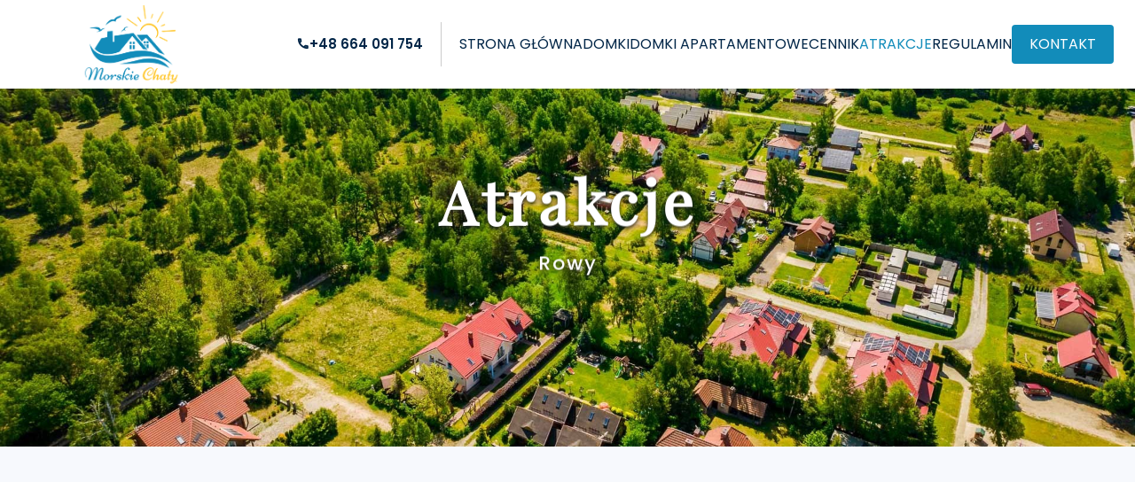

--- FILE ---
content_type: text/html; charset=UTF-8
request_url: https://morskiechaty.pl/atrakcje
body_size: 6619
content:
<!DOCTYPE html>
<html lang="pl">

<head>
	<meta charset="UTF-8">
	<meta http-equiv="X-UA-Compatible" content="IE=edge">
	<meta name="viewport" content="width=device-width, initial-scale=1">
	<meta name="akceptType" content="szablon_5">

	
		<meta charset="UTF-8">
	<meta http-equiv="X-UA-Compatible" content="IE=edge">
	<meta name="viewport" content="width=device-width, initial-scale=1.0, shrink-to-fit=no">
	<link sizes="192x192" rel="icon" type="image/png" href="https://zdjecianoclegi.pl/imagesfly/original/79/cuS954dR8ziW.png" />
	<link sizes="32x32" rel="icon" type="image/png" href="https://zdjecianoclegi.pl/imagesfly/original/79/cuS954dR8ziW.png" />

	<title>Atrakcje | Domki Morskie Chaty Rowy</title>
	<meta name="description" content="Zapraszamy na wypoczynek do Domków Morskie Chaty" />
	<meta property="og:type" content="website" />
	<meta property="og:title" content="Domki Morskie Chaty Rowy" />
	<meta property="og:url" content="morskiechaty.pl" />
	<meta property="og:description" content="Zapraszamy na wypoczynek do Domków Morskie Chaty" />
	<meta property="og:image" content="https://zdjecianoclegi.pl/imagesfly/large/79/Bgm9xUCqf1zv.jpg">

	<link rel="stylesheet" href="https://cdnjs.cloudflare.com/ajax/libs/font-awesome/4.7.0/css/font-awesome.min.css">

	<!-- Material Icons-->
	<link href="https://fonts.googleapis.com/icon?family=Material+Icons" rel="stylesheet">
	<link href="https://fonts.googleapis.com/icon?family=Material+Icons+Outlined" rel="stylesheet">

	<!-- Bootstrap -->
	<link href="https://cdn.jsdelivr.net/npm/bootstrap@5.0.2/dist/css/bootstrap.min.css" rel="stylesheet" integrity="sha384-EVSTQN3/azprG1Anm3QDgpJLIm9Nao0Yz1ztcQTwFspd3yD65VohhpuuCOmLASjC" crossorigin="anonymous">
	<script src="https://cdn.jsdelivr.net/npm/bootstrap@5.0.2/dist/js/bootstrap.bundle.min.js" integrity="sha384-MrcW6ZMFYlzcLA8Nl+NtUVF0sA7MsXsP1UyJoMp4YLEuNSfAP+JcXn/tWtIaxVXM" crossorigin="anonymous"></script>

	<!-- Stylesheet -->
	<link href="https://morskiechaty.pl/assets/css/main.css?20241120" rel="stylesheet" type="text/css">
	<link rel="stylesheet" href="https://cdn.jsdelivr.net/npm/swiper@8/swiper-bundle.min.css" />

	<!-- Template Name -->
	<link href="https://morskiechaty.pl/assets/css/standard5.css?20241120" rel="stylesheet" type="text/css">
	<!-- Theme Name -->
	<link href="https://morskiechaty.pl/assets/css/themes/nadmorski.css?20241120" rel="stylesheet" type="text/css">
	<link href="https://unpkg.com/aos@2.3.1/dist/aos.css" rel="stylesheet">

	<!-- Lightgallery -->
	<link type="text/css" rel="stylesheet" href="/node_modules/lightgallery/css/lightgallery.css" />
	<link type="text/css" rel="stylesheet" href="/node_modules/lightgallery/css/lightgallery-bundle.css" />
	<script defer async src="/node_modules/lightgallery/lightgallery.umd.js"></script>
	<script defer async src="/node_modules/lightgallery/plugins/thumbnail/lg-thumbnail.umd.js"></script>
	<script defer async src="/node_modules/lightgallery/plugins/zoom/lg-zoom.umd.js"></script>
	<script defer async src="/node_modules/lightgallery/plugins/share/lg-share.umd.js"></script>
	<script defer async src="/node_modules/lightgallery/plugins/fullscreen/lg-fullscreen.umd.js"></script>

	<script src="https://unpkg.com/aos@2.3.1/dist/aos.js"></script>


	<!-- Javascript -->
	<script src="https://ajax.googleapis.com/ajax/libs/jquery/1.11.3/jquery.min.js"></script>
	<script type="text/javascript" src="https://morskiechaty.pl/assets/js/scripts.js"></script>
	<script async defer type="text/javascript" src="https://morskiechaty.pl/assets/js/calendar_function.js"></script>
	<script src="https://morskiechaty.pl/assets/js/lightGalleryHelper.js"></script>


	
	<!-- Style root -->
	<style type="text/css" rel="stylesheet">
		:root {
			--color-theme-primary: #002547;
			--color-theme-secondary: #128cba;
			--color-theme-background-secondary: #002547;
			--color-theme-font-primary: #f2bd2b;
			--color-theme-font-secondary: #f2bd2b;
					}

		.credits{
    color:white !important;
}
.footer .credits {
    background-color: #128cba;
}
.header::before{
    background-color: #fff;
    opacity: 1;
}

.footer {
    background-image: unset;
}

.footer .container-xl:after{
    content: unset;
}

.textwithphoto__content:after {
    background-image: unset;
}

@media screen and (max-width: 991px) {
  .header .menu__link {
    color: #fff !important;
  }
}
[data-page="regulamin"] .text__content{
    text-align: left;
}	</style>
</head>

<body>


	<main data-page="atrakcje" itemscope itemtype="https://schema.org/Hotel">
		<header class="header">
	<div class="container-xl position-relative">
		<div class="row align-items-center">
			<div class="col-2">
				<div class="header__logo">
					<a href="/"><img src="https://zdjecianoclegi.pl/imagesfly/original/79/UiCugPTwdxv3.png" class="img-responsive" alt="Strona Główna"></a>
				</div>
			</div>
			<div class="col-10">
				<div class="menu__hamburger" id="hamburger-menu">
					<div class="menu__hamburger--bar1"></div>
					<div class="menu__hamburger--bar2"></div>
					<div class="menu__hamburger--bar3"></div>
				</div>
				<nav class="menu">
											<div class="menu__call">
							<a href="tel:+48 664 091 754"><span><i class="icons">call</i>+48 664 091 754</span></a>
						</div>
															
					<ul class="menu__wrapper">

														<li class="menu__item"><a class="menu__link " href="/">Strona Główna</a></li>
															<li class="menu__item"><a class="menu__link " href="/domki">Domki</a></li>
															<li class="menu__item"><a class="menu__link " href="/domki-apartamentowe">Domki Apartamentowe</a></li>
															<li class="menu__item"><a class="menu__link " href="/cennik">Cennik</a></li>
															<li class="menu__item"><a class="menu__link current" href="/atrakcje">Atrakcje</a></li>
															<li class="menu__item"><a class="menu__link " href="/regulamin">Regulamin</a></li>
															<li class="menu__item"><a class="menu__link " href="/kontakt">Kontakt</a></li>
																			</ul>
				</nav>
			</div>
		</div>
	</div>

</header>
						<section id="hero-0" data-page="atrakcje" data-module="hero" class="py-2 my-2 py-lg-4 my-lg-4">
					<div class="hero__wrapper">
	<div class="hero__text title container">
		<h1 class="txt__shadow" data-aos="fade-up" data-aos-delay="50" data-aos-offset="200" data-aos-duration="700">Atrakcje</h1>
		<h2 class="txt__shadow" data-aos="fade-up" data-aos-delay="250" data-aos-offset="200" data-aos-duration="1000">Rowy</h2>
	</div>
	<div class="swiper-slide hero__image--item" style="background-image: url('https://zdjecianoclegi.pl/imagesfly/fullhd/79/Et4lTJKdjsbI.jpg');">
	</div>
</div>				</section>
							<section id="textwithphoto-1" data-page="atrakcje" data-module="textwithphoto" class="py-2 my-2 py-lg-4 my-lg-4">
					<div class="row">
	<div class="col-xs-12">
		<div class="textwithphoto__wrapper">
			<div class="container-xl">
				<div class="row">
					<div class="col-xs-12 col-md-5 p-0">
						<div class="textwithphoto__text" data-aos="fade-up" data-aos-delay="50" data-aos-offset="200" data-aos-duration="700">
							<div class="textwithphoto__content" >
								<div class="title">
									<h3>Słowiński Park Narodowy</h3>
									<div class="divider" data-aos="fade" data-aos-delay="250" data-aos-offset="200" data-aos-duration="1000">
										<svg id='patternId' width='150' xmlns='http://www.w3.org/2000/svg'>
											<defs xmlns="http://www.w3.org/2000/svg">
												<clipPath id="5064570fd9">
													<path d="M 1.574219 9.113281 L 110.445312 9.113281 L 110.445312 20.046875 L 1.574219 20.046875 Z M 1.574219 9.113281 " clip-rule="nonzero"/>
												</clipPath>
											</defs>
											<g xmlns="http://www.w3.org/2000/svg" clip-path="url(#5064570fd9)"><path fill="#f28f1c" d="M 110.925781 20.027344 C 104.875 14.121094 95.808594 11.117188 86.167969 10.136719 C 76.390625 9.144531 66.414062 10.195312 56.503906 11.527344 C 45.726562 12.929688 36.109375 14.625 26.066406 14.753906 C 16.359375 14.878906 7.675781 13.390625 1.574219 9.773438 C 7.980469 13.863281 16.757812 15.9375 26.460938 16.4375 C 36.339844 16.945312 46.183594 15.851562 56.496094 14.753906 C 66.601562 13.695312 76.433594 12.628906 86.09375 13.121094 C 95.632812 13.609375 104.441406 15.648438 110.925781 20.027344 Z M 110.925781 20.027344 " fill-opacity="1" fill-rule="evenodd"/></g>
										</svg>
									</div>
								</div>
								<h4></h4>
								<p><strong><span style="text-decoration: underline;"><a href="https://rowy.pl/atrakcje/slowinski-park-narodowy" target="_blank" rel="noopener">Słowiński Park Narodowy</a></span> </strong>położony jest w województwie pomorskim, na terenie dwóch powiatów: słupskiego i lęborskiego.</p>
<p>W Polsce najbardziej znane wydmy ruchome występują w Słowińskim Parku Narodowym. Charakteryzują się tym, że mniejsze ziarna, występujące w niewielkich ilościach w piasku nadmorskim, są wywiewane ze szczytu.</p>
<p>Wybitnymi walorami przyrodniczymi charakteryzują się tereny lęgowe ptaków wodnych i błotnych położone nad jeziorem Gardno stanowiące Międzynarodową Ostoję Ptaków.</p>															</div>
						</div>
					</div>
					<div class="col-xs-12 col-md-7 p-0" data-aos="fade-up" data-aos-delay="250" data-aos-offset="200" data-aos-duration="1000">
						<div class="textwithphoto__image" style="background-image: url('https://zdjecianoclegi.pl/imagesfly/big/79/_L36WJhUKSqA.png');">
						</div>
					</div>
				</div>
			</div>
		</div>
	</div>
</div>				</section>
							<section id="textwithphoto-2" data-page="atrakcje" data-module="textwithphoto" class="py-2 my-2 py-lg-4 my-lg-4">
					<div class="row">
	<div class="col-xs-12">
		<div class="textwithphoto__wrapper">
			<div class="container-xl">
				<div class="row">
					<div class="col-xs-12 col-md-5 p-0">
						<div class="textwithphoto__text" data-aos="fade-up" data-aos-delay="50" data-aos-offset="200" data-aos-duration="700">
							<div class="textwithphoto__content" >
								<div class="title">
									<h3>Port morski Rowy</h3>
									<div class="divider" data-aos="fade" data-aos-delay="250" data-aos-offset="200" data-aos-duration="1000">
										<svg id='patternId' width='150' xmlns='http://www.w3.org/2000/svg'>
											<defs xmlns="http://www.w3.org/2000/svg">
												<clipPath id="5064570fd9">
													<path d="M 1.574219 9.113281 L 110.445312 9.113281 L 110.445312 20.046875 L 1.574219 20.046875 Z M 1.574219 9.113281 " clip-rule="nonzero"/>
												</clipPath>
											</defs>
											<g xmlns="http://www.w3.org/2000/svg" clip-path="url(#5064570fd9)"><path fill="#f28f1c" d="M 110.925781 20.027344 C 104.875 14.121094 95.808594 11.117188 86.167969 10.136719 C 76.390625 9.144531 66.414062 10.195312 56.503906 11.527344 C 45.726562 12.929688 36.109375 14.625 26.066406 14.753906 C 16.359375 14.878906 7.675781 13.390625 1.574219 9.773438 C 7.980469 13.863281 16.757812 15.9375 26.460938 16.4375 C 36.339844 16.945312 46.183594 15.851562 56.496094 14.753906 C 66.601562 13.695312 76.433594 12.628906 86.09375 13.121094 C 95.632812 13.609375 104.441406 15.648438 110.925781 20.027344 Z M 110.925781 20.027344 " fill-opacity="1" fill-rule="evenodd"/></g>
										</svg>
									</div>
								</div>
								<h4></h4>
								<p><a href="https://rowy.pl/atrakcje/port-rybacki" target="_blank" rel="noopener"><strong><span style="text-decoration: underline;">Port morski Rowy</span></strong></a> położony jest na Wybrzeżu Słowińskim, będącym mezoregionem Pobrzeża Koszalińskiego. Znajduję się na rzece Łupawie. Kutry miejscowych rybaków pływają z sygnaturą ROW na burcie.</p>
<p>W porcie cumuje kilka kutrów rybaków. Można też w sezonie wybrać się z niego na rejs po morzu. Warto też przejść się nabrzeżem portowym na falochrony wychodzące w morze. </p>
<p> </p>															</div>
						</div>
					</div>
					<div class="col-xs-12 col-md-7 p-0" data-aos="fade-up" data-aos-delay="250" data-aos-offset="200" data-aos-duration="1000">
						<div class="textwithphoto__image" style="background-image: url('https://zdjecianoclegi.pl/imagesfly/big/79/B3dUoh407F8C.jpg');">
						</div>
					</div>
				</div>
			</div>
		</div>
	</div>
</div>				</section>
							<section id="textwithphoto-3" data-page="atrakcje" data-module="textwithphoto" class="py-2 my-2 py-lg-4 my-lg-4">
					<div class="row">
	<div class="col-xs-12">
		<div class="textwithphoto__wrapper">
			<div class="container-xl">
				<div class="row">
					<div class="col-xs-12 col-md-5 p-0">
						<div class="textwithphoto__text" data-aos="fade-up" data-aos-delay="50" data-aos-offset="200" data-aos-duration="700">
							<div class="textwithphoto__content" >
								<div class="title">
									<h3>Jezioro Gardno</h3>
									<div class="divider" data-aos="fade" data-aos-delay="250" data-aos-offset="200" data-aos-duration="1000">
										<svg id='patternId' width='150' xmlns='http://www.w3.org/2000/svg'>
											<defs xmlns="http://www.w3.org/2000/svg">
												<clipPath id="5064570fd9">
													<path d="M 1.574219 9.113281 L 110.445312 9.113281 L 110.445312 20.046875 L 1.574219 20.046875 Z M 1.574219 9.113281 " clip-rule="nonzero"/>
												</clipPath>
											</defs>
											<g xmlns="http://www.w3.org/2000/svg" clip-path="url(#5064570fd9)"><path fill="#f28f1c" d="M 110.925781 20.027344 C 104.875 14.121094 95.808594 11.117188 86.167969 10.136719 C 76.390625 9.144531 66.414062 10.195312 56.503906 11.527344 C 45.726562 12.929688 36.109375 14.625 26.066406 14.753906 C 16.359375 14.878906 7.675781 13.390625 1.574219 9.773438 C 7.980469 13.863281 16.757812 15.9375 26.460938 16.4375 C 36.339844 16.945312 46.183594 15.851562 56.496094 14.753906 C 66.601562 13.695312 76.433594 12.628906 86.09375 13.121094 C 95.632812 13.609375 104.441406 15.648438 110.925781 20.027344 Z M 110.925781 20.027344 " fill-opacity="1" fill-rule="evenodd"/></g>
										</svg>
									</div>
								</div>
								<h4></h4>
								<p><a href="https://rowy.pl/atrakcje/jezioro-gardno" target="_blank" rel="noopener"><strong><span style="text-decoration: underline;">Jezioro Gardno</span></strong></a> stanowi unikalny fragment krajobrazu, typowy dla jezior przymorskich, oddzielonych od Bałtyku piaszczystą mierzeją. Jego połączenie z morzem zapewnia rzeczka Łupawa.</p>
<p>Jezioro jest częścią Słowińskiego Parku Narodowego, co podkreśla jego wyjątkowe znaczenie przyrodnicze. W wodach jeziora i Łupawy można spotkać różnorodne gatunki ryb, takie jak płocie, okonki czy nawet węgorze, co sprawia, że jezioro staje się popularnym miejscem dla wędkarzy.  Na niewielkiej wysepce Jeziora Gardno znajduje się rezerwat przyrody o nazwie Kamienna Wyspa. Jest to siedlisko bardzo rzadkich gatunków ptaków.</p>
<p>Ze względu na małą głębokość (nieco ponad dwa metry) i silne wiatry zbiornik słynie jako idealny teren do uprawiania sportów wodnych, takich jak windsurfing i kitesurfing, a także żaglowania.</p>															</div>
						</div>
					</div>
					<div class="col-xs-12 col-md-7 p-0" data-aos="fade-up" data-aos-delay="250" data-aos-offset="200" data-aos-duration="1000">
						<div class="textwithphoto__image" style="background-image: url('https://zdjecianoclegi.pl/imagesfly/big/79/GmnxAY_UeHca.png');">
						</div>
					</div>
				</div>
			</div>
		</div>
	</div>
</div>				</section>
							<section id="textwithphoto-4" data-page="atrakcje" data-module="textwithphoto" class="py-2 my-2 py-lg-4 my-lg-4">
					<div class="row">
	<div class="col-xs-12">
		<div class="textwithphoto__wrapper">
			<div class="container-xl">
				<div class="row">
					<div class="col-xs-12 col-md-5 p-0">
						<div class="textwithphoto__text" data-aos="fade-up" data-aos-delay="50" data-aos-offset="200" data-aos-duration="700">
							<div class="textwithphoto__content" >
								<div class="title">
									<h3>Rowy</h3>
									<div class="divider" data-aos="fade" data-aos-delay="250" data-aos-offset="200" data-aos-duration="1000">
										<svg id='patternId' width='150' xmlns='http://www.w3.org/2000/svg'>
											<defs xmlns="http://www.w3.org/2000/svg">
												<clipPath id="5064570fd9">
													<path d="M 1.574219 9.113281 L 110.445312 9.113281 L 110.445312 20.046875 L 1.574219 20.046875 Z M 1.574219 9.113281 " clip-rule="nonzero"/>
												</clipPath>
											</defs>
											<g xmlns="http://www.w3.org/2000/svg" clip-path="url(#5064570fd9)"><path fill="#f28f1c" d="M 110.925781 20.027344 C 104.875 14.121094 95.808594 11.117188 86.167969 10.136719 C 76.390625 9.144531 66.414062 10.195312 56.503906 11.527344 C 45.726562 12.929688 36.109375 14.625 26.066406 14.753906 C 16.359375 14.878906 7.675781 13.390625 1.574219 9.773438 C 7.980469 13.863281 16.757812 15.9375 26.460938 16.4375 C 36.339844 16.945312 46.183594 15.851562 56.496094 14.753906 C 66.601562 13.695312 76.433594 12.628906 86.09375 13.121094 C 95.632812 13.609375 104.441406 15.648438 110.925781 20.027344 Z M 110.925781 20.027344 " fill-opacity="1" fill-rule="evenodd"/></g>
										</svg>
									</div>
								</div>
								<h4></h4>
								<p>Rowy położone są w otulinie Słowińskiego Parku Narodowego nad otwartym morzem i jeziorem Gardno, którego połączenie z morzem (tzw. kanał) zapewnia idealne warunki do wędkowania.</p>															</div>
						</div>
					</div>
					<div class="col-xs-12 col-md-7 p-0" data-aos="fade-up" data-aos-delay="250" data-aos-offset="200" data-aos-duration="1000">
						<div class="textwithphoto__image" style="background-image: url('https://zdjecianoclegi.pl/imagesfly/big/79/HNhgnLGeyRdF.jpg');">
						</div>
					</div>
				</div>
			</div>
		</div>
	</div>
</div>				</section>
							<section id="textwithphoto-5" data-page="atrakcje" data-module="textwithphoto" class="py-2 my-2 py-lg-4 my-lg-4">
					<div class="row">
	<div class="col-xs-12">
		<div class="textwithphoto__wrapper">
			<div class="container-xl">
				<div class="row">
					<div class="col-xs-12 col-md-5 p-0">
						<div class="textwithphoto__text" data-aos="fade-up" data-aos-delay="50" data-aos-offset="200" data-aos-duration="700">
							<div class="textwithphoto__content" >
								<div class="title">
									<h3>Rowokół</h3>
									<div class="divider" data-aos="fade" data-aos-delay="250" data-aos-offset="200" data-aos-duration="1000">
										<svg id='patternId' width='150' xmlns='http://www.w3.org/2000/svg'>
											<defs xmlns="http://www.w3.org/2000/svg">
												<clipPath id="5064570fd9">
													<path d="M 1.574219 9.113281 L 110.445312 9.113281 L 110.445312 20.046875 L 1.574219 20.046875 Z M 1.574219 9.113281 " clip-rule="nonzero"/>
												</clipPath>
											</defs>
											<g xmlns="http://www.w3.org/2000/svg" clip-path="url(#5064570fd9)"><path fill="#f28f1c" d="M 110.925781 20.027344 C 104.875 14.121094 95.808594 11.117188 86.167969 10.136719 C 76.390625 9.144531 66.414062 10.195312 56.503906 11.527344 C 45.726562 12.929688 36.109375 14.625 26.066406 14.753906 C 16.359375 14.878906 7.675781 13.390625 1.574219 9.773438 C 7.980469 13.863281 16.757812 15.9375 26.460938 16.4375 C 36.339844 16.945312 46.183594 15.851562 56.496094 14.753906 C 66.601562 13.695312 76.433594 12.628906 86.09375 13.121094 C 95.632812 13.609375 104.441406 15.648438 110.925781 20.027344 Z M 110.925781 20.027344 " fill-opacity="1" fill-rule="evenodd"/></g>
										</svg>
									</div>
								</div>
								<h4></h4>
								<p>(115 m n.p.m.) - wzniesienie polodowcowe położone na Wybrzeżu Słowińskim w pobliżu Smołdzina, w odległości 6 km od morza, w strefie ochronnej Słowińskiego Parku Narodowego, bardzo dobrze widoczny z morza żeglarski punkt nawigacyjny.</p>															</div>
						</div>
					</div>
					<div class="col-xs-12 col-md-7 p-0" data-aos="fade-up" data-aos-delay="250" data-aos-offset="200" data-aos-duration="1000">
						<div class="textwithphoto__image" style="background-image: url('https://zdjecianoclegi.pl/imagesfly/big/79/veWkjYyqzMTn.jpg');">
						</div>
					</div>
				</div>
			</div>
		</div>
	</div>
</div>				</section>
							<section id="textwithphoto-6" data-page="atrakcje" data-module="textwithphoto" class="py-2 my-2 py-lg-4 my-lg-4">
					<div class="row">
	<div class="col-xs-12">
		<div class="textwithphoto__wrapper">
			<div class="container-xl">
				<div class="row">
					<div class="col-xs-12 col-md-5 p-0">
						<div class="textwithphoto__text" data-aos="fade-up" data-aos-delay="50" data-aos-offset="200" data-aos-duration="700">
							<div class="textwithphoto__content" >
								<div class="title">
									<h3>SPŁYWY KAJAKOWE</h3>
									<div class="divider" data-aos="fade" data-aos-delay="250" data-aos-offset="200" data-aos-duration="1000">
										<svg id='patternId' width='150' xmlns='http://www.w3.org/2000/svg'>
											<defs xmlns="http://www.w3.org/2000/svg">
												<clipPath id="5064570fd9">
													<path d="M 1.574219 9.113281 L 110.445312 9.113281 L 110.445312 20.046875 L 1.574219 20.046875 Z M 1.574219 9.113281 " clip-rule="nonzero"/>
												</clipPath>
											</defs>
											<g xmlns="http://www.w3.org/2000/svg" clip-path="url(#5064570fd9)"><path fill="#f28f1c" d="M 110.925781 20.027344 C 104.875 14.121094 95.808594 11.117188 86.167969 10.136719 C 76.390625 9.144531 66.414062 10.195312 56.503906 11.527344 C 45.726562 12.929688 36.109375 14.625 26.066406 14.753906 C 16.359375 14.878906 7.675781 13.390625 1.574219 9.773438 C 7.980469 13.863281 16.757812 15.9375 26.460938 16.4375 C 36.339844 16.945312 46.183594 15.851562 56.496094 14.753906 C 66.601562 13.695312 76.433594 12.628906 86.09375 13.121094 C 95.632812 13.609375 104.441406 15.648438 110.925781 20.027344 Z M 110.925781 20.027344 " fill-opacity="1" fill-rule="evenodd"/></g>
										</svg>
									</div>
								</div>
								<h4></h4>
								<p>Spływy kajakowe - Szlak Łupawy</p>															</div>
						</div>
					</div>
					<div class="col-xs-12 col-md-7 p-0" data-aos="fade-up" data-aos-delay="250" data-aos-offset="200" data-aos-duration="1000">
						<div class="textwithphoto__image" style="background-image: url('https://zdjecianoclegi.pl/imagesfly/big/79/JvK_mBQoASDi.jpg');">
						</div>
					</div>
				</div>
			</div>
		</div>
	</div>
</div>				</section>
							<section id="textwithphoto-7" data-page="atrakcje" data-module="textwithphoto" class="py-2 my-2 py-lg-4 my-lg-4">
					<div class="row">
	<div class="col-xs-12">
		<div class="textwithphoto__wrapper">
			<div class="container-xl">
				<div class="row">
					<div class="col-xs-12 col-md-5 p-0">
						<div class="textwithphoto__text" data-aos="fade-up" data-aos-delay="50" data-aos-offset="200" data-aos-duration="700">
							<div class="textwithphoto__content" >
								<div class="title">
									<h3>Muzeum Wsi Słowińskiej</h3>
									<div class="divider" data-aos="fade" data-aos-delay="250" data-aos-offset="200" data-aos-duration="1000">
										<svg id='patternId' width='150' xmlns='http://www.w3.org/2000/svg'>
											<defs xmlns="http://www.w3.org/2000/svg">
												<clipPath id="5064570fd9">
													<path d="M 1.574219 9.113281 L 110.445312 9.113281 L 110.445312 20.046875 L 1.574219 20.046875 Z M 1.574219 9.113281 " clip-rule="nonzero"/>
												</clipPath>
											</defs>
											<g xmlns="http://www.w3.org/2000/svg" clip-path="url(#5064570fd9)"><path fill="#f28f1c" d="M 110.925781 20.027344 C 104.875 14.121094 95.808594 11.117188 86.167969 10.136719 C 76.390625 9.144531 66.414062 10.195312 56.503906 11.527344 C 45.726562 12.929688 36.109375 14.625 26.066406 14.753906 C 16.359375 14.878906 7.675781 13.390625 1.574219 9.773438 C 7.980469 13.863281 16.757812 15.9375 26.460938 16.4375 C 36.339844 16.945312 46.183594 15.851562 56.496094 14.753906 C 66.601562 13.695312 76.433594 12.628906 86.09375 13.121094 C 95.632812 13.609375 104.441406 15.648438 110.925781 20.027344 Z M 110.925781 20.027344 " fill-opacity="1" fill-rule="evenodd"/></g>
										</svg>
									</div>
								</div>
								<h4></h4>
								<p><strong>Muzeum Wsi Słowińskiej w Klukach </strong>- w sezonie letnim na terenie muzeum organizowane są imprezy folklorystyczne z pokazem wypieku chleba, kopania torfu, konia w butach.</p>															</div>
						</div>
					</div>
					<div class="col-xs-12 col-md-7 p-0" data-aos="fade-up" data-aos-delay="250" data-aos-offset="200" data-aos-duration="1000">
						<div class="textwithphoto__image" style="background-image: url('https://zdjecianoclegi.pl/imagesfly/big/79/ucMY4lv6tzSk.jpg');">
						</div>
					</div>
				</div>
			</div>
		</div>
	</div>
</div>				</section>
							<section id="textwithphoto-8" data-page="atrakcje" data-module="textwithphoto" class="py-2 my-2 py-lg-4 my-lg-4">
					<div class="row">
	<div class="col-xs-12">
		<div class="textwithphoto__wrapper">
			<div class="container-xl">
				<div class="row">
					<div class="col-xs-12 col-md-5 p-0">
						<div class="textwithphoto__text" data-aos="fade-up" data-aos-delay="50" data-aos-offset="200" data-aos-duration="700">
							<div class="textwithphoto__content" >
								<div class="title">
									<h3>Wędkowanie</h3>
									<div class="divider" data-aos="fade" data-aos-delay="250" data-aos-offset="200" data-aos-duration="1000">
										<svg id='patternId' width='150' xmlns='http://www.w3.org/2000/svg'>
											<defs xmlns="http://www.w3.org/2000/svg">
												<clipPath id="5064570fd9">
													<path d="M 1.574219 9.113281 L 110.445312 9.113281 L 110.445312 20.046875 L 1.574219 20.046875 Z M 1.574219 9.113281 " clip-rule="nonzero"/>
												</clipPath>
											</defs>
											<g xmlns="http://www.w3.org/2000/svg" clip-path="url(#5064570fd9)"><path fill="#f28f1c" d="M 110.925781 20.027344 C 104.875 14.121094 95.808594 11.117188 86.167969 10.136719 C 76.390625 9.144531 66.414062 10.195312 56.503906 11.527344 C 45.726562 12.929688 36.109375 14.625 26.066406 14.753906 C 16.359375 14.878906 7.675781 13.390625 1.574219 9.773438 C 7.980469 13.863281 16.757812 15.9375 26.460938 16.4375 C 36.339844 16.945312 46.183594 15.851562 56.496094 14.753906 C 66.601562 13.695312 76.433594 12.628906 86.09375 13.121094 C 95.632812 13.609375 104.441406 15.648438 110.925781 20.027344 Z M 110.925781 20.027344 " fill-opacity="1" fill-rule="evenodd"/></g>
										</svg>
									</div>
								</div>
								<h4></h4>
								<p>Wędkowanie: morskie z kutra lub z plaży, jeziorowe lub z kanału</p>															</div>
						</div>
					</div>
					<div class="col-xs-12 col-md-7 p-0" data-aos="fade-up" data-aos-delay="250" data-aos-offset="200" data-aos-duration="1000">
						<div class="textwithphoto__image" style="background-image: url('https://zdjecianoclegi.pl/imagesfly/big/79/ugSPcQMosZ8G.jpg');">
						</div>
					</div>
				</div>
			</div>
		</div>
	</div>
</div>				</section>
							<section id="textwithphoto-9" data-page="atrakcje" data-module="textwithphoto" class="py-2 my-2 py-lg-4 my-lg-4">
					<div class="row">
	<div class="col-xs-12">
		<div class="textwithphoto__wrapper">
			<div class="container-xl">
				<div class="row">
					<div class="col-xs-12 col-md-5 p-0">
						<div class="textwithphoto__text" data-aos="fade-up" data-aos-delay="50" data-aos-offset="200" data-aos-duration="700">
							<div class="textwithphoto__content" >
								<div class="title">
									<h3>Park Linowy Extreme</h3>
									<div class="divider" data-aos="fade" data-aos-delay="250" data-aos-offset="200" data-aos-duration="1000">
										<svg id='patternId' width='150' xmlns='http://www.w3.org/2000/svg'>
											<defs xmlns="http://www.w3.org/2000/svg">
												<clipPath id="5064570fd9">
													<path d="M 1.574219 9.113281 L 110.445312 9.113281 L 110.445312 20.046875 L 1.574219 20.046875 Z M 1.574219 9.113281 " clip-rule="nonzero"/>
												</clipPath>
											</defs>
											<g xmlns="http://www.w3.org/2000/svg" clip-path="url(#5064570fd9)"><path fill="#f28f1c" d="M 110.925781 20.027344 C 104.875 14.121094 95.808594 11.117188 86.167969 10.136719 C 76.390625 9.144531 66.414062 10.195312 56.503906 11.527344 C 45.726562 12.929688 36.109375 14.625 26.066406 14.753906 C 16.359375 14.878906 7.675781 13.390625 1.574219 9.773438 C 7.980469 13.863281 16.757812 15.9375 26.460938 16.4375 C 36.339844 16.945312 46.183594 15.851562 56.496094 14.753906 C 66.601562 13.695312 76.433594 12.628906 86.09375 13.121094 C 95.632812 13.609375 104.441406 15.648438 110.925781 20.027344 Z M 110.925781 20.027344 " fill-opacity="1" fill-rule="evenodd"/></g>
										</svg>
									</div>
								</div>
								<h4></h4>
								<p>Park Linowy "Extreme" Rowy - 60 atrakcji, Park Linowy "LEŚNY KOT" Słupsk - największy park w Polsce (120 atrakcji).</p>															</div>
						</div>
					</div>
					<div class="col-xs-12 col-md-7 p-0" data-aos="fade-up" data-aos-delay="250" data-aos-offset="200" data-aos-duration="1000">
						<div class="textwithphoto__image" style="background-image: url('https://zdjecianoclegi.pl/imagesfly/big/79/uOCoEMDxqSQg.jpg');">
						</div>
					</div>
				</div>
			</div>
		</div>
	</div>
</div>				</section>
							<section id="textwithphoto-10" data-page="atrakcje" data-module="textwithphoto" class="py-2 my-2 py-lg-4 my-lg-4">
					<div class="row">
	<div class="col-xs-12">
		<div class="textwithphoto__wrapper">
			<div class="container-xl">
				<div class="row">
					<div class="col-xs-12 col-md-5 p-0">
						<div class="textwithphoto__text" data-aos="fade-up" data-aos-delay="50" data-aos-offset="200" data-aos-duration="700">
							<div class="textwithphoto__content" >
								<div class="title">
									<h3>Dolina Charlotty </h3>
									<div class="divider" data-aos="fade" data-aos-delay="250" data-aos-offset="200" data-aos-duration="1000">
										<svg id='patternId' width='150' xmlns='http://www.w3.org/2000/svg'>
											<defs xmlns="http://www.w3.org/2000/svg">
												<clipPath id="5064570fd9">
													<path d="M 1.574219 9.113281 L 110.445312 9.113281 L 110.445312 20.046875 L 1.574219 20.046875 Z M 1.574219 9.113281 " clip-rule="nonzero"/>
												</clipPath>
											</defs>
											<g xmlns="http://www.w3.org/2000/svg" clip-path="url(#5064570fd9)"><path fill="#f28f1c" d="M 110.925781 20.027344 C 104.875 14.121094 95.808594 11.117188 86.167969 10.136719 C 76.390625 9.144531 66.414062 10.195312 56.503906 11.527344 C 45.726562 12.929688 36.109375 14.625 26.066406 14.753906 C 16.359375 14.878906 7.675781 13.390625 1.574219 9.773438 C 7.980469 13.863281 16.757812 15.9375 26.460938 16.4375 C 36.339844 16.945312 46.183594 15.851562 56.496094 14.753906 C 66.601562 13.695312 76.433594 12.628906 86.09375 13.121094 C 95.632812 13.609375 104.441406 15.648438 110.925781 20.027344 Z M 110.925781 20.027344 " fill-opacity="1" fill-rule="evenodd"/></g>
										</svg>
									</div>
								</div>
								<h4></h4>
								<p><strong>Dolina Charlotty </strong>oferuje wiele ciekawych atrakcji: Zoo z Krainą Bajek, Wodne Zoo Safari, Fokarium, kajaki i rowery wodne, wędkowanie, przejażdżki konno, plac zabaw, boisko do piłki siatkowej, dmuchańce. W samym obiekcie przygotowaliśmy wiele udogodnień dla dzieci i ich rodziców, m.in. dwie sale zabaw i salę gier.</p>															</div>
						</div>
					</div>
					<div class="col-xs-12 col-md-7 p-0" data-aos="fade-up" data-aos-delay="250" data-aos-offset="200" data-aos-duration="1000">
						<div class="textwithphoto__image" style="background-image: url('https://zdjecianoclegi.pl/imagesfly/big/79/YNWwg6ncHBrX.jpg');">
						</div>
					</div>
				</div>
			</div>
		</div>
	</div>
</div>				</section>
							<section id="textwithphoto-11" data-page="atrakcje" data-module="textwithphoto" class="py-2 my-2 py-lg-4 my-lg-4">
					<div class="row">
	<div class="col-xs-12">
		<div class="textwithphoto__wrapper">
			<div class="container-xl">
				<div class="row">
					<div class="col-xs-12 col-md-5 p-0">
						<div class="textwithphoto__text" data-aos="fade-up" data-aos-delay="50" data-aos-offset="200" data-aos-duration="700">
							<div class="textwithphoto__content" >
								<div class="title">
									<h3>Słupsk</h3>
									<div class="divider" data-aos="fade" data-aos-delay="250" data-aos-offset="200" data-aos-duration="1000">
										<svg id='patternId' width='150' xmlns='http://www.w3.org/2000/svg'>
											<defs xmlns="http://www.w3.org/2000/svg">
												<clipPath id="5064570fd9">
													<path d="M 1.574219 9.113281 L 110.445312 9.113281 L 110.445312 20.046875 L 1.574219 20.046875 Z M 1.574219 9.113281 " clip-rule="nonzero"/>
												</clipPath>
											</defs>
											<g xmlns="http://www.w3.org/2000/svg" clip-path="url(#5064570fd9)"><path fill="#f28f1c" d="M 110.925781 20.027344 C 104.875 14.121094 95.808594 11.117188 86.167969 10.136719 C 76.390625 9.144531 66.414062 10.195312 56.503906 11.527344 C 45.726562 12.929688 36.109375 14.625 26.066406 14.753906 C 16.359375 14.878906 7.675781 13.390625 1.574219 9.773438 C 7.980469 13.863281 16.757812 15.9375 26.460938 16.4375 C 36.339844 16.945312 46.183594 15.851562 56.496094 14.753906 C 66.601562 13.695312 76.433594 12.628906 86.09375 13.121094 C 95.632812 13.609375 104.441406 15.648438 110.925781 20.027344 Z M 110.925781 20.027344 " fill-opacity="1" fill-rule="evenodd"/></g>
										</svg>
									</div>
								</div>
								<h4></h4>
								<p>Słupsk miasto położone 28km od Rowów. Zamek Książąt Pomorskich, Młyn Zamkowy, Brama Młyńska to zabytki które musisz zobaczyć. Tu znajduje się najstarsza pizzeria w Polsce.</p>															</div>
						</div>
					</div>
					<div class="col-xs-12 col-md-7 p-0" data-aos="fade-up" data-aos-delay="250" data-aos-offset="200" data-aos-duration="1000">
						<div class="textwithphoto__image" style="background-image: url('https://zdjecianoclegi.pl/imagesfly/big/79/6pYweDAc4Elh.jpg');">
						</div>
					</div>
				</div>
			</div>
		</div>
	</div>
</div>				</section>
							<section id="textwithphoto-12" data-page="atrakcje" data-module="textwithphoto" class="py-2 my-2 py-lg-4 my-lg-4">
					<div class="row">
	<div class="col-xs-12">
		<div class="textwithphoto__wrapper">
			<div class="container-xl">
				<div class="row">
					<div class="col-xs-12 col-md-5 p-0">
						<div class="textwithphoto__text" data-aos="fade-up" data-aos-delay="50" data-aos-offset="200" data-aos-duration="700">
							<div class="textwithphoto__content" >
								<div class="title">
									<h3>Ustka</h3>
									<div class="divider" data-aos="fade" data-aos-delay="250" data-aos-offset="200" data-aos-duration="1000">
										<svg id='patternId' width='150' xmlns='http://www.w3.org/2000/svg'>
											<defs xmlns="http://www.w3.org/2000/svg">
												<clipPath id="5064570fd9">
													<path d="M 1.574219 9.113281 L 110.445312 9.113281 L 110.445312 20.046875 L 1.574219 20.046875 Z M 1.574219 9.113281 " clip-rule="nonzero"/>
												</clipPath>
											</defs>
											<g xmlns="http://www.w3.org/2000/svg" clip-path="url(#5064570fd9)"><path fill="#f28f1c" d="M 110.925781 20.027344 C 104.875 14.121094 95.808594 11.117188 86.167969 10.136719 C 76.390625 9.144531 66.414062 10.195312 56.503906 11.527344 C 45.726562 12.929688 36.109375 14.625 26.066406 14.753906 C 16.359375 14.878906 7.675781 13.390625 1.574219 9.773438 C 7.980469 13.863281 16.757812 15.9375 26.460938 16.4375 C 36.339844 16.945312 46.183594 15.851562 56.496094 14.753906 C 66.601562 13.695312 76.433594 12.628906 86.09375 13.121094 C 95.632812 13.609375 104.441406 15.648438 110.925781 20.027344 Z M 110.925781 20.027344 " fill-opacity="1" fill-rule="evenodd"/></g>
										</svg>
									</div>
								</div>
								<h4></h4>
								<p>Ustka miasto położone 18 km od Rowów z dużym portem i promenadą. W sezonie na gości czeka mnóstwo atrakcji.</p>															</div>
						</div>
					</div>
					<div class="col-xs-12 col-md-7 p-0" data-aos="fade-up" data-aos-delay="250" data-aos-offset="200" data-aos-duration="1000">
						<div class="textwithphoto__image" style="background-image: url('https://zdjecianoclegi.pl/imagesfly/big/79/9CNO7tVYrbcX.jpg');">
						</div>
					</div>
				</div>
			</div>
		</div>
	</div>
</div>				</section>
							<section id="textwithphoto-13" data-page="atrakcje" data-module="textwithphoto" class="py-2 my-2 py-lg-4 my-lg-4">
					<div class="row">
	<div class="col-xs-12">
		<div class="textwithphoto__wrapper">
			<div class="container-xl">
				<div class="row">
					<div class="col-xs-12 col-md-5 p-0">
						<div class="textwithphoto__text" data-aos="fade-up" data-aos-delay="50" data-aos-offset="200" data-aos-duration="700">
							<div class="textwithphoto__content" >
								<div class="title">
									<h3>Latarnia morska Czołpino</h3>
									<div class="divider" data-aos="fade" data-aos-delay="250" data-aos-offset="200" data-aos-duration="1000">
										<svg id='patternId' width='150' xmlns='http://www.w3.org/2000/svg'>
											<defs xmlns="http://www.w3.org/2000/svg">
												<clipPath id="5064570fd9">
													<path d="M 1.574219 9.113281 L 110.445312 9.113281 L 110.445312 20.046875 L 1.574219 20.046875 Z M 1.574219 9.113281 " clip-rule="nonzero"/>
												</clipPath>
											</defs>
											<g xmlns="http://www.w3.org/2000/svg" clip-path="url(#5064570fd9)"><path fill="#f28f1c" d="M 110.925781 20.027344 C 104.875 14.121094 95.808594 11.117188 86.167969 10.136719 C 76.390625 9.144531 66.414062 10.195312 56.503906 11.527344 C 45.726562 12.929688 36.109375 14.625 26.066406 14.753906 C 16.359375 14.878906 7.675781 13.390625 1.574219 9.773438 C 7.980469 13.863281 16.757812 15.9375 26.460938 16.4375 C 36.339844 16.945312 46.183594 15.851562 56.496094 14.753906 C 66.601562 13.695312 76.433594 12.628906 86.09375 13.121094 C 95.632812 13.609375 104.441406 15.648438 110.925781 20.027344 Z M 110.925781 20.027344 " fill-opacity="1" fill-rule="evenodd"/></g>
										</svg>
									</div>
								</div>
								<h4></h4>
								<p>Latarnia morska Czołpino</p>															</div>
						</div>
					</div>
					<div class="col-xs-12 col-md-7 p-0" data-aos="fade-up" data-aos-delay="250" data-aos-offset="200" data-aos-duration="1000">
						<div class="textwithphoto__image" style="background-image: url('https://zdjecianoclegi.pl/imagesfly/big/79/12SAb34dFwrN.jpg');">
						</div>
					</div>
				</div>
			</div>
		</div>
	</div>
</div>				</section>
							<section id="textwithphoto-14" data-page="atrakcje" data-module="textwithphoto" class="py-2 my-2 py-lg-4 my-lg-4">
					<div class="row">
	<div class="col-xs-12">
		<div class="textwithphoto__wrapper">
			<div class="container-xl">
				<div class="row">
					<div class="col-xs-12 col-md-5 p-0">
						<div class="textwithphoto__text" data-aos="fade-up" data-aos-delay="50" data-aos-offset="200" data-aos-duration="700">
							<div class="textwithphoto__content" >
								<div class="title">
									<h3>Bajkowa Ciuchcia</h3>
									<div class="divider" data-aos="fade" data-aos-delay="250" data-aos-offset="200" data-aos-duration="1000">
										<svg id='patternId' width='150' xmlns='http://www.w3.org/2000/svg'>
											<defs xmlns="http://www.w3.org/2000/svg">
												<clipPath id="5064570fd9">
													<path d="M 1.574219 9.113281 L 110.445312 9.113281 L 110.445312 20.046875 L 1.574219 20.046875 Z M 1.574219 9.113281 " clip-rule="nonzero"/>
												</clipPath>
											</defs>
											<g xmlns="http://www.w3.org/2000/svg" clip-path="url(#5064570fd9)"><path fill="#f28f1c" d="M 110.925781 20.027344 C 104.875 14.121094 95.808594 11.117188 86.167969 10.136719 C 76.390625 9.144531 66.414062 10.195312 56.503906 11.527344 C 45.726562 12.929688 36.109375 14.625 26.066406 14.753906 C 16.359375 14.878906 7.675781 13.390625 1.574219 9.773438 C 7.980469 13.863281 16.757812 15.9375 26.460938 16.4375 C 36.339844 16.945312 46.183594 15.851562 56.496094 14.753906 C 66.601562 13.695312 76.433594 12.628906 86.09375 13.121094 C 95.632812 13.609375 104.441406 15.648438 110.925781 20.027344 Z M 110.925781 20.027344 " fill-opacity="1" fill-rule="evenodd"/></g>
										</svg>
									</div>
								</div>
								<h4></h4>
								<p>Bajkowa Ciuchcia - kolorowa ciuchcia, która zaprasza na przejażdżkę po Rowach.</p>															</div>
						</div>
					</div>
					<div class="col-xs-12 col-md-7 p-0" data-aos="fade-up" data-aos-delay="250" data-aos-offset="200" data-aos-duration="1000">
						<div class="textwithphoto__image" style="background-image: url('https://zdjecianoclegi.pl/imagesfly/big/79/OlpogNtXjc08.jpg');">
						</div>
					</div>
				</div>
			</div>
		</div>
	</div>
</div>				</section>
							<section id="text-15" data-page="atrakcje" data-module="text" class="py-2 my-2 py-lg-4 my-lg-4">
					<div class="row">
	<div class="col-xs-12">
		<div class="text__wrapper">
			<div class="container-xl">
				<div class="text__title title">
					<h3 data-aos="fade-up" data-aos-delay="50" data-aos-offset="200" data-aos-duration="700"></h3>
					<h4 data-aos="fade-up" data-aos-delay="50" data-aos-offset="200" data-aos-duration="1000"></h4>
				</div>
				<div class="text__content" data-aos="fade-up" data-aos-delay="50" data-aos-offset="200" data-aos-duration="1300">
					<p style="text-align: center;"><span style="color: #1a65a4;"><strong>Więcej informacji o atrakcjach w Rowach znajdziesz na<span style="text-decoration: underline;"> <a style="color: #1a65a4; text-decoration: underline;" href="https://rowy.pl/atrakcje" target="_blank" rel="noopener">www.rowy.pl</a></span></strong></span></p>				</div>
			</div>
		</div>
	</div>
</div>
				</section>
					
		
    <meta itemprop="latitude" content="54.65611" />
    <meta itemprop="longitude" content="17.0562" />

<footer class="footer">
	<div class="row">
		<div class="col-xs-12">
			<div class="container-xl">
				<div class="row justify-content-between ">
					<div class="col-md-4 col-xs-12 d-flex flex-column justify-content-center text-left p-0">
						<div class="title">
							<h4>Skontaktuj się</h4>
						</div>
						<ul class="footer__wrapper--link gap-3">
															<li class="footer__item">
									<a class="footer__link" href="tel:+48 664 091 754"><i class="icons mr-2">phone</i>+48 664 091 754</a>
								</li>
							
																						<li class="footer__item">
									<a class="footer__link" href="mailto:morskiechaty@gmail.com?Subject=Wiadomość%20ze%20strony%20morskiechaty.pl"><i class="icons mr-2">mail</i>morskiechaty@gmail.com</a>
								</li>
																				</ul>
					</div>

					<div class="col-md-4 col-xs-12 d-flex flex-column justify-content-center align-items-center p-0">
						<div class="footer__logo">
							<a href="/"><img src="https://zdjecianoclegi.pl/imagesfly/original/79/UiCugPTwdxv3.png" class="img-responsive" alt="Strona Główna"></a>
						</div>
					</div>

					<div class="col-md-4 col-xs-12 d-flex flex-column justify-content-center align-items-end p-0">
						<div class="title">
							<h4>Znajdź nas</h4>
						</div>
						<ul class="footer__wrapper--link  d-flex flex-column align-items-center align-items-md-end">
																							<li class="footer__item text-end">
									<a class="footer__link d-block" target="_blank" href="https://maps.app.goo.gl/JjH8nrxQShgJCrGV8">
										<i class="icons mr-2">location_on</i><span itemprop="address" itemscope itemtype="https://schema.org/PostalAddress">
			<meta itemprop="addressCountry" content="Polska" />
		<meta itemprop="streetAddress" content="Platanowa 8">
	<meta itemprop="addressLocality" content="Rowy">
	<meta itemprop="postalCode" content="76-212">
    76-212 Rowy<br> ul. Platanowa 8
</span>									</a>
								</li>
																													<li class="footer__item mt-3">
									<a class="footer__link" href="https://www.facebook.com/MorskieChaty?ref=embed_page" target="_blank">
										<i class="icons mr-2">facebook</i>Facebook
									</a>
								</li>
														

																																																																														
															<li class="footer__item mt-3">
									<a class="footer__link" href="polityka-prywatnosci">
										Polityka prywatności
									</a>
								</li>
													</ul>
					</div>
				</div>
			</div>
		</div>
		<div class="credits">
			<i class="config__toggle">©</i> Copyright 2024 - 2026&nbsp;&nbsp;&nbsp;|&nbsp;&nbsp;Strona stworzona przez <a href="https://akcept.eu" target="_blank" rel="noopener noreferrer"><img src="https://zdjecianoclegi.pl/assets/img/akcept_logo_biale.svg" sizes="(max-width: 200px) 50vw, 200px" style="max-width:90px;"></a>&nbsp;&nbsp;|&nbsp;&nbsp;<a href="https://www.noclegi.com" target="_blank">Noclegi.com</a>
		</div>
	</div>
</footer>		
	</main>
	<script>
		AOS.init({
			once: true
		});
	</script>
	<script data-category="analytics" type="text/plain">
		try {
			$.ajax({
				url: 'https://stats.akcept.eu/',
				type: "POST",
				dataType: "json",
				cache: false,
				crossDomain: true,
				data: {
					action: "view-page",
					url: "morskiechaty.pl/atrakcje",
					portal_id: "257", 
					object_id: "79",
				}
			})
		} catch (error) {

		}
	</script>
	<script async defer src="https://cookies.akcept.eu/b07a79bbd70dff6a888dc7408f97115b"></script>  </body>

</html>

--- FILE ---
content_type: text/css
request_url: https://morskiechaty.pl/assets/css/main.css?20241120
body_size: 2995
content:
@keyframes showKidsAlert{0%{max-height:0}to{max-height:500px}}@keyframes spin{to{transform:rotate(360deg)}}:where(:not(html,iframe,canvas,img,svg,video,audio):not(svg *,symbol *)){all:unset;display:revert}*,::after,::before{box-sizing:border-box}body{margin:0;padding:0;background-color:var(--color-theme-background-primary);position:relative}a,button{cursor:revert}body a{text-decoration:none!important;color:inherit!important}menu,ol,ul{list-style:none;padding:0}p{margin:.5rem 0;font-size:16px}img{max-width:100%}table{border-collapse:collapse}input,textarea{-webkit-user-select:auto}textarea{white-space:revert}meter{-webkit-appearance:revert;-moz-appearance:revert;appearance:revert}::-moz-placeholder{color:unset}::placeholder{color:unset}:where([hidden]){display:none}:where([contenteditable]:not([contenteditable=false])){-moz-user-modify:read-write;-webkit-user-modify:read-write;overflow-wrap:break-word;-webkit-line-break:after-white-space;-webkit-user-select:auto}:where([draggable=true]){-webkit-user-drag:element}#pricing h1,#pricing h2,#pricing h3,#pricing h4,#pricing h5,#pricing h6,#pricing p{all:unset!important;display:revert!important;margin:0!important;padding:0!important;font-size:inherit!important;line-height:inherit!important;color:inherit!important;font-weight:inherit!important;text-align:inherit!important}h2.title,h3{font-size:22px;font-weight:400}h2.title{font-size:28px;text-align:center;margin-bottom:40px}@media (max-width:768px){h2.title{text-align:left}}.hidden{display:none!important}.button,.button--center,.button--fit,.buttonOutline,.buttonSecond,.contactform__error,.contactform__loading,.contactform__success,.transEase{transition:all .2s ease-in-out}.icon,.iconsMaterial{font-family:Material Icons;font-style:normal}.filterPrimary{filter:invert(40%) sepia(66%) saturate(883%) hue-rotate(167deg) brightness(97%) contrast(87%)}.filterSecondary{filter:invert(66%) sepia(100%) saturate(526%) hue-rotate(342deg) brightness(110%) contrast(98%)}a[href="https://www.noclegi.com"]{text-decoration:underline!important}.button,.button--center,.button--fit{background-color:var(--color-theme-primary);color:var(--color-theme-white)}.button,.button--center,.button--fit,.buttonOutline,.buttonSecond{font-size:14px;padding:0 20px;height:40px;line-height:40px;border-radius:8px;letter-spacing:2px;border:1px solid var(--color-theme-primary);font-weight:500;display:flex;gap:10px;align-items:center;white-space:nowrap;text-align:center;justify-content:center}.buttonOutline{background-color:var(--color-theme-primary)}.bold.button--center,.bold.button--fit,.bold.buttonOutline,.bold.buttonSecond,.button.bold{font-weight:700}.button--center:hover,.button--fit:hover,.button:hover{background-color:transparent;color:var(--color-theme-primary)}.buttonOutline:hover,.buttonSecond:hover{background-color:transparent}.button.green,.green.button--center,.green.button--fit,.green.buttonOutline,.green.buttonSecond{background-color:var(--color-theme-green);border:2px solid var(--color-theme-green)}.button.secondary,.secondary.button--center,.secondary.button--fit,.secondary.buttonOutline,.secondary.buttonSecond{background-color:var(--color-theme-secondary);border:2px solid var(--color-theme-secondary)}.button.secondary:hover,.secondary.button--center:hover,.secondary.button--fit:hover,.secondary.buttonOutline:hover,.secondary.buttonSecond:hover{background-color:var(--color-theme-white);color:var(--color-theme-secondary)}.buttonOutline,.buttonOutline--white{color:var(--color-theme-primary);background-color:transparent}.buttonOutline:hover{background-color:var(--color-theme-primary);color:var(--color-theme-white)}.buttonOutline--white{color:var(--color-theme-white);border-color:var(--color-theme-white)}.buttonOutline--white:hover,.buttonSecond,.buttonSecond:hover{color:var(--color-theme-white);background-color:var(--color-theme-secondary);border-color:var(--color-theme-secondary)}.buttonSecond:hover{background-color:var(--color-theme-primary);border-color:var(--color-theme-primary)}.button--center{margin:0 auto;display:block}.button--fit{width:-moz-fit-content;width:fit-content}.button .icons,.button--center .icons,.button--fit .icons,.buttonArrow,.buttonOutline .icons,.buttonSecond .icons{font-family:Material Icons;font-style:normal;font-size:16px}.buttonArrow{background:var(--color-theme-primary);color:var(--color-theme-white);width:40px;height:40px;border-radius:50%;line-height:40px;text-align:center;z-index:99}.buttonArrow.swiper-button-disabled{visibility:hidden}.buttonArrow--left,.buttonArrow--right{position:absolute;top:50%;transform:translateY(-50%)}.buttonArrow--left{left:10px}.buttonArrow--right{right:10px}.modal{position:fixed;top:0;left:0;z-index:10609;display:none;width:100%;height:100%;overflow-x:hidden;overflow-y:auto;outline:0;background-color:rgba(255,255,255,.95)}.modalContent{top:50%;left:50%;transform:translate(-50%,-50%);position:absolute;max-width:820px;min-width:820px}@media (max-width:991px){.modalContent{max-width:auto;min-width:auto;width:100%;padding:0 20px;height:calc(100vh - 150px)}}@media (max-width:480px){.modalContent{padding:0}}.modalContent .close.icon{position:absolute;right:0;top:0;font-size:30px;cursor:pointer}@media (max-width:991px){.modalContent .close.icon{right:30px}}.modal .calendarInput__table td,.modalContent .form__number{font-size:16px;color:var(--color-theme-primary);border:1px solid var(--color-theme-light-grey)}.modalContent .form__number{width:220px;background:#fff;border-radius:30px;padding:12px 20px;display:flex;justify-content:space-between;text-align:center;margin-top:10px;font-weight:600}.modalContent .form__number span{min-width:30px;height:30px;line-height:30px;cursor:pointer}.modalContent .form__number .add-age,.modalContent .form__number input{width:100px}@media (max-width:768px){.modalContent .form__number{width:auto;padding:5px 15px;font-size:14px}.modalContent .form__number input{width:50px}}.modalContent .showAlert{display:flex;justify-content:center;width:100%;color:var(--color-theme-alert-danger);background-color:--color-theme-secondary;font-size:14px;font-weight:600;margin-top:10px;max-height:0;overflow:hidden;animation:showKidsAlert 20s ease-out forwards}.modal.active{display:block}.modal .calendarInput__wrapper{display:flex;align-items:center;justify-content:center;gap:20px;margin:20px 0}.modal .calendarInput__wrapper .swiper-slide{display:flex;justify-content:center;width:370px}@media (max-width:768px){.modal .calendarInput__wrapper .swiper-slide{width:auto;margin:0 auto}}.modal .calendarInput__wrapper #btnNext{position:absolute;right:0;top:0;z-index:2;padding:5px}.modal .calendarInput__wrapper #btnNext i.icon,.modal .calendarInput__wrapper #btnPrev i.icon{font-size:28px;margin:0}.modal .calendarInput__wrapper #btnPrev{position:absolute;left:0;top:0;z-index:2;padding:5px}.modal .calendarInput__container{display:flex;justify-content:space-between}.modal .calendarInput__table{width:370px;text-align:center;border-spacing:5px;border-collapse:separate;border:0}@media (max-width:768px){.modal .calendarInput__table{width:auto;margin:0 auto}}.modal .calendarInput__table thead td{border:0;font-size:16px;font-weight:400;background-color:transparent}@media (max-width:768px){.modal .calendarInput__table thead td{font-size:14px}}.modal .calendarInput__table tbody{width:100%}.modal .calendarInput__table tr{background-color:transparent}.modal .calendarInput__table td{padding:0;position:relative;height:45px;width:45px;line-height:45px;font-weight:500;z-index:1;border-radius:50%;background-color:#fff;cursor:pointer}@media (max-width:768px){.modal .calendarInput__table td{height:35px;width:35px;line-height:35px;font-size:14px}}.modal .calendarInput__table td.normal:hover{background-color:var(--color-theme-light-grey)}.modal .calendarInput__table td.not-current{background:#f0f0f0;color:#a5d5f5;opacity:0;visibility:hidden}.modal .calendarInput__table td.today{background-color:var(--color-theme-green);color:#fff}.modal .calendarInput__table td.select{color:#fff;border:1px solid transparent}.modal .calendarInput__table td.select:after{content:"";width:50px;height:47px;background:var(--color-theme-primary);position:absolute;top:-1px;right:-30px;z-index:-1}@media (max-width:768px){.modal .calendarInput__table td.select:after{width:45px;height:37px;right:-25px}}.modal .calendarInput__table td.select,.modal .calendarInput__table td.select:hover{background-color:var(--color-theme-primary)}.modal .calendarInput__table td.select:hover::after{content:unset}.modal .calendarInput__table td.select.departure:after,.modal .calendarInput__table td.select:last-of-type:after{content:unset}.modal .calendarInput__table .days{opacity:.4;font-size:14px}.modal .calendarInput__table .days td{border:0;padding:10px 0;height:10px;line-height:10px}.modal .summaryCalendar{text-align:center;font-size:28px;color:var(--color-theme-primary)}.modal .countPerson{display:flex;align-items:center;margin:20px 0}.modal .countPerson_item{display:flex;flex-direction:column;align-items:center;font-size:16px;font-weight:600;width:50%;flex-basis:50%}@media (max-width:768px){.modal .countPerson_item{font-size:14px}}.modal .countKids{display:flex;flex-wrap:wrap;gap:0 20px}.modal .countKidsAge{display:flex;align-items:center;gap:10px;position:relative;padding-top:30px;border:0;background:0 0;width:-moz-fit-content;width:fit-content}.modal .countKidsAge label{position:absolute;top:5px;font-size:13px}.modal .countKidsAge .button,.modal .countKidsAge .button--center,.modal .countKidsAge .button--fit,.modal .countKidsAge .buttonOutline,.modal .countKidsAge .buttonSecond{width:25px;height:25px;background-color:transparent;padding:0;color:var(--color-theme-alert-danger);border:0}.modal .leaflet-container a.button,.modal .leaflet-container a.button--center,.modal .leaflet-container a.button--fit,.modal .leaflet-container a.buttonOutline,.modal .leaflet-container a.buttonSecond{color:#fff}.modal .leaflet-container a.button--center:hover,.modal .leaflet-container a.button--fit:hover,.modal .leaflet-container a.button:hover,.modal .leaflet-container a.buttonOutline:hover,.modal .leaflet-container a.buttonSecond:hover{color:var(--color-theme-primary)}.modal .button,.modal .button--center,.modal .button--fit,.modal .buttonOutline,.modal .buttonSecond{width:200px;margin:0 auto}.icons{font-family:Material Icons Outlined;font-style:normal}.row{margin-left:0;margin-right:0}.row.pad0 .col-xs-12{padding:0}.config__form{width:320px;position:fixed;left:-320px;bottom:0;background:#fff;padding:20px;box-shadow:0 0 10px rgba(0,0,0,.1);font-size:14px;transition:all .4s ease-in-out;z-index:9;color:#101010}.config__form.active{left:0}.config__form h5{font-size:18px;margin-top:20px}.config__form select{border:1px solid #ccc;border-radius:4px;padding:5px}.config__input{display:flex;flex-direction:column}.config__input input[type=color]{width:13px;height:13px}.config__input label{font-weight:600}.config__reset,.config__save{font-size:14px;height:25px;line-height:25px;background-color:var(--color-theme-green);border-color:var(--color-theme-green);margin-top:20px;display:inline-block}.config__reset:hover,.config__save:hover{color:var(---color-theme-font-primary)}.config__reset{background-color:var(--color-theme-red);border-color:var(--color-theme-red)}.contactform__notices{position:relative}.contactform__error,.contactform__loading,.contactform__success{display:flex;flex-direction:column;align-items:center;justify-content:center;padding:40px 20px;text-align:center;z-index:3;opacity:0;display:none}.contactform__error.active,.contactform__loading.active,.contactform__success.active{display:block;opacity:1}.contactform__error .spin,.contactform__loading .spin,.contactform__success .spin{width:100px;height:100px;border:5px solid;margin:50px auto;border-radius:50%;border-color:var(--color-theme-primary) transparent;animation:spin 2s linear infinite}.contactform__error img,.contactform__loading img,.contactform__success img{margin-bottom:20px;width:130px;height:130px;-o-object-fit:contain;object-fit:contain}.contactform__error .social,.contactform__loading .social,.contactform__success .social{display:flex;gap:15px;justify-content:center}.contactform__loading{position:absolute;top:50%;left:50%;transform:translate(-50%,-50%);width:100%;height:100%}.contactform__form.hidden{display:none}.contactform__form.half{opacity:.2}.excerpt-hidden{height:150px;overflow:hidden;position:relative}.excerpt-hidden:after{content:"";position:absolute;bottom:0;left:0;width:100%;height:40px;background:linear-gradient(to bottom,rgba(255,255,255,.4) 0,#fff 100%)}.js-show-more{color:var(--color-primary)!important;text-transform:uppercase;font-weight:600;font-size:14px;width:-moz-fit-content;width:fit-content}[data-modal=polityka-prywatnosci] ol,[data-module=statute] ol,[data-module=text] ol{list-style-type:decimal;padding-left:2rem}[data-modal=polityka-prywatnosci] ol ol,[data-module=statute] ol ol,[data-module=text] ol ol{list-style-type:lower-latin;padding-left:1.5rem}@media (max-width:991px){body .hidden-tb{display:none!important}body .header__logo{position:relative;left:0}body .header__logo img{height:100%;margin-left:0;transition:all .2s ease-in}body .header .menu__info{display:none}body .text__content{padding:0 10px 20px}body .text__content iframe{height:400px}body .iconBox,body .iconBox .icons__image--title{position:relative}body .iconBox::after{content:"";position:absolute;display:none}body .iconBox .icons__image--title .background{display:flex;justify-content:center;align-items:center;position:relative;height:75px;background-color:rgba(0,0,0,.2)}}@media (max-width:768px){.hidden-sm{display:none!important}.textwithphoto__image{margin:15px}}@media (max-width:480px){.hidden-xs{display:none!important}}@media (max-width:380px){.hidden-xxs{display:none!important}}
/*# sourceMappingURL=main.css.map */


--- FILE ---
content_type: text/css
request_url: https://morskiechaty.pl/assets/css/standard5.css?20241120
body_size: 4792
content:
:root{--font-theme-primary:"Poppins";--font-theme-secondary:"Playfair Display";--color-theme-font-primary:#424242!important;--filter-theme-primary:brightness(0) saturate(100%) invert(17%) sepia(41%) saturate(2647%) hue-rotate(221deg) brightness(95%) contrast(90%);--filter-theme-secondary:brightness(0) saturate(100%) invert(87%) sepia(45%) saturate(2579%) hue-rotate(356deg) brightness(98%) contrast(100%)}@font-face{font-display:swap;font-family:"Poppins";font-style:normal;font-weight:300;src:url(/assets/fonts/poppins/poppins-v20-latin-ext-300.eot);src:url(/assets/fonts/poppins/poppins-v20-latin-ext-300.eot?#iefix) format("embedded-opentype"),url(/assets/fonts/poppins/poppins-v20-latin-ext-300.woff2) format("woff2"),url(/assets/fonts/poppins/poppins-v20-latin-ext-300.woff) format("woff"),url(/assets/fonts/poppins/poppins-v20-latin-ext-300.ttf) format("truetype"),url(/assets/fonts/poppins/poppins-v20-latin-ext-300.svg#Poppins) format("svg")}@font-face{font-display:swap;font-family:"Poppins";font-style:normal;font-weight:400;src:url(/assets/fonts/poppins/poppins-v20-latin-ext-regular.eot);src:url(/assets/fonts/poppins/poppins-v20-latin-ext-regular.eot?#iefix) format("embedded-opentype"),url(/assets/fonts/poppins/poppins-v20-latin-ext-regular.woff2) format("woff2"),url(/assets/fonts/poppins/poppins-v20-latin-ext-regular.woff) format("woff"),url(/assets/fonts/poppins/poppins-v20-latin-ext-regular.ttf) format("truetype"),url(/assets/fonts/poppins/poppins-v20-latin-ext-regular.svg#Poppins) format("svg")}@font-face{font-display:swap;font-family:"Poppins";font-style:normal;font-weight:500;src:url(/assets/fonts/poppins/poppins-v20-latin-ext-500.eot);src:url(/assets/fonts/poppins/poppins-v20-latin-ext-500.eot?#iefix) format("embedded-opentype"),url(/assets/fonts/poppins/poppins-v20-latin-ext-500.woff2) format("woff2"),url(/assets/fonts/poppins/poppins-v20-latin-ext-500.woff) format("woff"),url(/assets/fonts/poppins/poppins-v20-latin-ext-500.ttf) format("truetype"),url(/assets/fonts/poppins/poppins-v20-latin-ext-500.svg#Poppins) format("svg")}@font-face{font-display:swap;font-family:"Poppins";font-style:normal;font-weight:600;src:url(/assets/fonts/poppins/poppins-v20-latin-ext-600.eot);src:url(/assets/fonts/poppins/poppins-v20-latin-ext-600.eot?#iefix) format("embedded-opentype"),url(/assets/fonts/poppins/poppins-v20-latin-ext-600.woff2) format("woff2"),url(/assets/fonts/poppins/poppins-v20-latin-ext-600.woff) format("woff"),url(/assets/fonts/poppins/poppins-v20-latin-ext-600.ttf) format("truetype"),url(/assets/fonts/poppins/poppins-v20-latin-ext-600.svg#Poppins) format("svg")}@font-face{font-display:swap;font-family:"Poppins";font-style:normal;font-weight:700;src:url(/assets/fonts/poppins/poppins-v20-latin-ext-700.eot);src:url(/assets/fonts/poppins/poppins-v20-latin-ext-700.eot?#iefix) format("embedded-opentype"),url(/assets/fonts/poppins/poppins-v20-latin-ext-700.woff2) format("woff2"),url(/assets/fonts/poppins/poppins-v20-latin-ext-700.woff) format("woff"),url(/assets/fonts/poppins/poppins-v20-latin-ext-700.ttf) format("truetype"),url(/assets/fonts/poppins/poppins-v20-latin-ext-700.svg#Poppins) format("svg")}@font-face{font-display:swap;font-family:"Playfair Display";font-style:normal;font-weight:400;src:url(/assets/fonts/playfair/playfair-display-v30-latin-ext-regular.eot);src:url(/assets/fonts/playfair/playfair-display-v30-latin-ext-regular.eot?#iefix) format("embedded-opentype"),url(/assets/fonts/playfair/playfair-display-v30-latin-ext-regular.woff2) format("woff2"),url(/assets/fonts/playfair/playfair-display-v30-latin-ext-regular.woff) format("woff"),url(/assets/fonts/playfair/playfair-display-v30-latin-ext-regular.ttf) format("truetype"),url(/assets/fonts/playfair/playfair-display-v30-latin-ext-regular.svg#PlayfairDisplay) format("svg")}body{font-family:var(--font-theme-primary);color:var(--color-theme-font-primary);font-size:15px;font-weight:400;-ms-font-feature-settings:"lnum";-o-font-feature-settings:"lnum";font-feature-settings:"lnum"}body a,body a span{transition:all .3s ease-in-out!important}.container-xl{max-width:1440px}.title{margin-top:0;margin-bottom:15px}.title h1,.title h2,.title h3,.title h4{text-align:left;font-weight:500;position:relative}.title h1,.title h3{font-size:46px;margin-top:0;font-family:var(--font-theme-secondary);color:var(--color-theme-primary);padding-bottom:10px}.title h1:after,.title h3:after{content:"";left:0;width:150px;height:30px;position:absolute;margin:0 auto;bottom:-10px;filter:var(--filter-theme-secondary)}.title h2,.title h4{font-size:20px;letter-spacing:2px;font-family:var(--font-theme-primary);color:var(--color-theme-secondary)}section ul{padding-left:2rem}.title,section ul li{position:relative}section ul li:before{content:"done";font-family:Material Icons;color:var(--color-theme-secondary);left:-25px;position:absolute}table{background-color:var(--color-theme-white);font-size:14px;overflow-x:auto}table thead{color:var(--color-theme-white)}table thead tr{background:unset;background:var(--color-theme-dark-grey)}table thead tr td{padding:20px;vertical-align:middle}table,table tbody tr,table thead tr td{border:1px solid var(--color-theme-grey)}table tbody tr:nth-of-type(odd){background-color:var(--color-theme-dark-white)}table tbody tr td{padding:20px;border:1px solid var(--color-theme-grey);vertical-align:middle}p iframe{border-top:10px solid var(--color-theme-secondary)!important;border-bottom:10px solid var(--color-theme-secondary)!important;position:relative}.btn-primary,.btn-primary:hover{background-color:var(--color-theme-primary)}.btn-primary{border:unset!important;border-radius:4px;color:var(--color-theme-white)!important;padding:10px 30px;text-transform:uppercase;font-size:14px;letter-spacing:1px;margin:10px 0}.btn-primary:hover{transform:translateY(-5px)}.btn-primary:active,.btn-primary:focus{background-color:var(--color-theme-primary)}.txt__shadow{text-shadow:0 2px 5px #1f2020}.header,.header__logo{transition:all .2s ease-in}.header{position:fixed;top:0;left:0;right:0;z-index:9}.header::before{content:"";position:absolute;top:0;left:0;width:100%;height:100%;background-color:var(--color-theme-background-secondary);opacity:.7}.header__logo{width:250px;height:100px;display:flex;border-radius:0 0 8px 8px;padding:5px}.header__logo img{max-width:100%;width:100%;height:100%;-o-object-fit:contain;object-fit:contain;transition:all .2s ease-in}.header__scroll{box-shadow:0 2px 10px rgba(0,0,0,.1)}.header__scroll:before{opacity:.9}.header__scroll .menu__link{color:var(--color-theme-font-primary)!important}.header__scroll .header__logo{height:80px}.header__scroll .menu__hamburger--bar1,.header__scroll .menu__hamburger--bar2,.header__scroll .menu__hamburger--bar3{background-color:var(--color-theme-red)!important}.header__scroll .menu__hamburger.active .menu__hamburger--bar1,.header__scroll .menu__hamburger.active .menu__hamburger--bar2,.header__scroll .menu__hamburger.active .menu__hamburger--bar3{background-color:#fff!important}.header .headertop{background-color:var(--color-theme-primary)}.header .headertop__wrapper{display:flex;margin:0;padding:5px 0;font-size:13px;justify-content:flex-end;gap:20px}.header .headertop__link a{display:flex;align-items:center;color:var(--color-theme-white)!important;font-size:14px}.header .headertop__link a i{font-size:16px;color:var(--color-theme-white);margin-right:5px}.header .menu,.header .menu__wrapper{display:flex;align-items:center;justify-content:flex-end}.header .menu__wrapper{padding:0;gap:30px;margin:0}.header .menu__item{overflow:hidden;padding-bottom:10px;padding-top:10px;position:relative}.header .menu__item:last-child{background-color:var(--color-theme-secondary);border-radius:4px;padding:10px 20px;transition:all .3s ease-in-out!important}.header .menu__item:last-child:hover{background-color:var(--color-theme-primary)}.header .menu__item:last-child a{color:var(--color-theme-white)!important}.header .menu__link{font-size:16px;color:var(--color-theme-primary)!important;font-weight:400;transition:all .2s ease-in;text-transform:uppercase}.header .menu__link.current,.header .menu__link:hover{color:var(--color-theme-secondary)!important}.header .menu__link:hover{transform:scale(1.1)}.header .menu__link.button{border:2px solid var(--color-theme-secondary);background-color:var(--color-theme-secondary)}.header .menu__link.button:after{content:unset}.header .menu__call{display:flex;flex-direction:column;justify-content:center;align-items:flex-end;text-align:left;height:50px;padding-right:20px;margin-right:20px;border-right:1px solid var(--color-theme-grey)}.header .menu__call a:hover span,.header .menu__call b{color:var(--color-theme-secondary)}.header .menu__call b{font-weight:400;font-size:14px}.header .menu__call span{color:var(--color-theme-primary);font-weight:600;display:flex;align-items:center;gap:5px}.header .menu__hamburger{position:absolute;top:50%;transform:translateY(-50%);right:2rem;z-index:10;cursor:pointer;display:none}.header .menu__hamburger--bar1,.header .menu__hamburger--bar2,.header .menu__hamburger--bar3{width:40px;height:2px;margin:10px 0;transition:.4s}.header .menu__hamburger.active .menu__hamburger--bar1{transform:rotate(-45deg) translate(-5px,6px);background-color:var(--color-theme-dark-grey)!important}.header .menu__hamburger.active .menu__hamburger--bar2{opacity:0}.header .menu__hamburger.active .menu__hamburger--bar3{transform:rotate(45deg) translate(-5px,-7px);background-color:var(--color-theme-dark-grey)!important}.footer,.footer .title h4,.footer__booking{color:var(--color-theme-white)}.footer{background-image:linear-gradient(rgba(255,255,255,.15),rgba(255,255,255,.15)),url(/assets/images/icons_5/dots_1.png);background-size:300px 201px;background-repeat:repeat;background-color:var(--color-theme-background-secondary);padding:0;position:relative;z-index:0;overflow:hidden}.footer .container-xl{padding-bottom:50px;padding-top:70px!important;position:relative}.footer .credits{width:100%;background:color-mix(in srgb,var(--color-theme-black) 60%,transparent);padding:20px;font-size:14px;text-align:center;z-index:99}.footer .title h4{font-size:20px;margin:5px 0;text-align:left}.footer .desc{display:-webkit-box;-webkit-line-clamp:3;-webkit-box-orient:vertical;overflow:hidden}.footer__booking{border:2px solid var(--color-theme-white);padding:15px 25px;letter-spacing:2px;font-weight:400;text-transform:uppercase;transition:all .4s ease-in-out}.footer__booking:hover{color:var(--color-theme-primary);border-color:var(--color-theme-primary)}.footer__wrapper{padding:0}.footer__wrapper--link{padding:0;margin:0 0 3px;display:flex;flex-direction:column;width:100%;justify-content:center}.footer__link{font-size:16px;letter-spacing:1px;margin:0;font-weight:400;position:relative;display:flex;white-space:nowrap}.footer__link.text-right{text-align:right}.footer__link i{font-size:16px;margin-right:5px;text-transform:none;line-height:17px}.footer__link:hover{color:var(--color-theme-secondary)!important}.footer__item{padding-left:0}.footer__item b{font-weight:bolder}.footer__logo{width:180px;height:180px}.footer__logo img{max-width:100%;width:100%;height:100%;-o-object-fit:contain;object-fit:contain}[data-module=slider]{padding:0!important;position:relative!important;margin-top:0!important}.slider__image,.slider__wrapper{height:100vh;width:100%;position:relative;overflow:hidden}.slider__wrapper:after,.slider__wrapper:before{content:"";left:0;top:0;width:100%;position:absolute}.slider__wrapper:after{background-color:rgba(var(--color-theme-black),.25);height:100%;z-index:1}.slider__wrapper:before{background:linear-gradient(0deg,rgba(16,16,16,0) 0,rgba(16,16,16,.6) 100%);height:160px;z-index:2}.slider__image{height:80vh}.slider__image--item{width:100%;height:100%;background-position:center;background-repeat:no-repeat;background-size:cover}.hero__text.title,.slider__text.title{position:absolute;left:50%;top:50%;transform:translate(-50%,-50%);z-index:2;width:1150px}.slider__text.title h1{font-size:86px;font-weight:700}.slider__text.title h2{font-size:28px}.swiper-button-next,.swiper-button-prev{padding:25px;background:var(--color-theme-primary);color:var(--color-theme-white);border-radius:50%;z-index:2}.slider__text.title h1,.slider__text.title h2,.swiper-button-next:after,.swiper-button-prev:after{color:var(--color-theme-white)}[data-module=hero]{padding:0!important;position:relative!important;margin-top:0!important}.hero__wrapper{height:70vh;width:100%;position:relative;overflow:hidden}.hero__wrapper:after,.hero__wrapper:before{content:"";left:0;top:0;width:100%;position:absolute}.hero__wrapper:after{background-color:rgba(var(--color-theme-black),.1);height:100%;z-index:1}.hero__wrapper:before{height:160px;z-index:2}.hero__image{height:80vh;width:100%;overflow:hidden}.hero__image--item{width:100%;height:100%;background-position:center;background-repeat:no-repeat;background-size:cover}.hero__text.title{margin:0 auto}.hero__text.title h1,.hero__text.title h2{text-align:center;color:var(--color-theme-white)}.hero__text.title h1{font-size:68px;font-weight:700;letter-spacing:5px}.hero__text.title h2{font-size:22px}main[data-page=index] .hero__wrapper{height:100vh}.gallery__wrapper{width:100%;position:relative}.gallery__container{display:grid;grid-gap:10px;grid-template-columns:repeat(auto-fit,minmax(240px,1fr));grid-auto-rows:240px;grid-auto-flow:dense}.gallery__image{position:relative;display:flex;justify-content:center;align-items:center;font-size:2em;overflow:hidden}.gallery__image:after{content:"";background:linear-gradient(transparent,var(--color-theme-black));position:absolute;left:0;right:0;top:0;bottom:0;transform:translateY(100%);transition-duration:.75s}.gallery__image:hover:after{transform:translateY(50%)}.gallery__image:hover--item{transform:scale(1.05)}.gallery__image--item{width:100%;height:100%;-o-object-fit:cover;object-fit:cover;transition-duration:1s}.gallery__image.last:after{background:var(--color-theme-primary);transform:none;opacity:.8}.gallery__image.last:before{content:attr(data-count);color:var(--color-theme-white);top:50%;left:50%;z-index:1;transform:translate(-50%,-50%);position:absolute}section[data-module=textwithphoto]>.row>.col-xs-12{padding:0!important}.textwithphoto__text{padding:60px 0;position:relative;z-index:2}.textwithphoto__text .title h3{font-size:36px;padding-bottom:0}.textwithphoto__content h4,.textwithphoto__text .title h4{font-size:22px;color:var(--color-theme-secondary)}.textwithphoto__image{height:100%;background-position:center;background-repeat:no-repeat;background-size:cover;position:relative;border-bottom:10px solid var(--color-theme-primary);border-right:10px solid var(--color-theme-secondary);border-radius:4px;min-height:400px}.textwithphoto__content{position:relative;text-align:left;padding:40px 20px;background-color:var(--color-theme-white);box-shadow:0 0 30px rgba(40,40,40,.1);width:120%;border-radius:4px}.textwithphoto__content:after{content:"";background-image:url(/assets/images/icons_5/dots.svg);background-repeat:no-repeat;opacity:.5;position:absolute;left:-20px;bottom:-40px;width:300px;height:201px;z-index:-1}.textwithphoto__content .divider{height:20px}.textwithphoto__content .divider svg{width:120px;height:20px}.textwithphoto__content .divider svg path{fill:var(--color-theme-secondary)}.textwithphoto__content h4{margin-bottom:30px;font-size:16px;letter-spacing:2px}.contactform__wrapper a i,.textwithphoto__content h3,.textwithphoto__text .title h3{color:var(--color-theme-primary)}.textwithphoto__wrapper.reverse .row{flex-direction:row-reverse}.textwithphoto__wrapper.reverse .textwithphoto__content{position:relative;right:20%}.textwithphoto__wrapper.reverse .textwithphoto__content:after{left:unset;right:-24px;bottom:-40px}.textwithphoto__wrapper.reverse .textwithphoto__image{border-right:unset;border-bottom:10px solid var(--color-theme-primary);border-left:10px solid var(--color-theme-secondary)}.contactform__input,.contactform__textarea{border-bottom:1px solid var(--color-theme-primary);height:45px;padding:0 20px;width:100%;border-radius:0;background:var(--color-theme-white);font-size:14px}.contactform__textarea{padding:20px;height:200px}[data-module=text]{position:relative}.contactform__text--content .link i{font-size:16px;margin-right:5px;text-transform:none;line-height:17px;position:absolute;left:-20px;top:2px}.contactform__wrapper [type=submit]{margin-top:20px;margin-left:20px;border-radius:4px!important}.contactform__wrapper label{display:inline-block;cursor:pointer;position:relative;font-size:14px;padding:0 10px}.contactform__wrapper label input[type=checkbox]{all:revert!important;width:14px;height:14px}.contactform__wrapper label input[type=checkbox]::before{content:"";width:.65em;height:.65em;transform:scale(0);transition:120ms transform ease-in-out;box-shadow:inset 1em 1em var(--color-theme-grey)}.contactform__wrapper label input[type=checkbox]:checked::before{transform:scale(1)}.contactform__wrapper a{cursor:pointer}.photobackground__text.title h3,.photobackground__text.title h4,.text__content,.text__title h3{text-align:center}.text__content{margin:0 auto}.equipment__item i,.icons__image--title h4,.text__content h3{color:var(--color-theme-primary)}.text__content iframe{width:100%;height:600px}section[data-module=icons]{background-color:var(--color-theme-background-secondary)}.icons__wrapper{width:100%;position:relative}.icons__image--item{padding:20px;height:110px;width:110px;margin:40px auto 0;position:relative;z-index:1}.icons__image--item:after,.icons__image--item:before{content:"";position:absolute;border-radius:4px;transform:rotate(45deg);z-index:-1}.icons__image--item:after{left:-6px;right:-6px;top:-6px;bottom:-6px;width:auto;height:auto;border:2px solid var(--color-theme-secondary)}.icons__image--item:before{left:0;top:0;width:100%;height:100%;background-color:var(--color-theme-background-primary);transition:all .3s ease-in-out!important}.icons__image--item:hover:before{transform:scale3d(1.1,1.1,1) rotate(45deg);transition:all .3s ease-in-out!important}.icons__image--item img{-o-object-fit:contain;object-fit:contain;height:100%}.icons__image--title{margin:40px 0}.icons__image--title h4{font-weight:300;font-size:20px}.icons__image--title h5{font-size:16px;font-weight:400;color:var(--color-theme-secondary)}@font-face{font-family:"icomoon";src:url(/assets/images/font/icomoon.eot?c5m6ej);src:url(/assets/images/font/icomoon.eot?c5m6ej#iefix) format("embedded-opentype"),url(/assets/images/font/icomoon.ttf?c5m6ej) format("truetype"),url(/assets/images/font/icomoon.woff?c5m6ej) format("woff"),url(/assets/images/font/icomoon.svg?c5m6ej#icomoon) format("svg");font-weight:400;font-style:normal;font-display:block}[class*=" iconeq-"],[class^=iconeq-]{font-family:"icomoon"!important;speak:never;font-style:normal;font-weight:400;font-variant:normal;text-transform:none;line-height:1;float:left;font-size:1.4em;margin-right:12px;-webkit-font-smoothing:antialiased;-moz-osx-font-smoothing:grayscale}.eq__icon{display:inline-block;margin-right:5px;width:20px;filter:invert(40%) sepia(66%) saturate(883%) hue-rotate(167deg) brightness(97%) contrast(87%)}.equip{margin-top:20px;display:flex;flex-direction:column;width:75%}@media screen and (max-width:768px){.equip{width:100%}}.equip .eq__wrapper{min-width:200px;-moz-column-gap:15px;column-gap:15px;display:flex;flex-wrap:wrap}.equip .eq__wrapper .eq__text{white-space:nowrap;font-size:15px}.equip__name{font-size:1.3em;font-weight:600;margin-top:10px;margin-bottom:5px}.iconeq-boisko-01:before{content:" "}.iconeq-caloroczny-01:before{content:""}.iconeq-iron-01:before{content:""}.iconeq-disabled-01:before{content:""}.iconeq-spa-01:before{content:""}.iconeq-sala_zabaw-01:before{content:""}.iconeq-karta-01:before{content:""}.iconeq-balkon-01-01:before{content:""}.iconeq-basen-01:before{content:""}.iconeq-bilard-01:before{content:""}.iconeq-czajnik-01:before{content:""}.iconeq-dla_dzieci-01:before{content:""}.iconeq-grill-01:before{content:""}.iconeq-klimatyzacja-01:before{content:""}.iconeq-kuchnia-01:before{content:""}.iconeq-lazienka-01:before{content:""}.iconeq-lodowka-01:before{content:""}.iconeq-obiad-01:before{content:""}.iconeq-ognisko-01:before{content:""}.iconeq-ogrod-01:before{content:""}.iconeq-parking-01:before{content:""}.iconeq-pingpong-01:before{content:""}.iconeq-plac_zabaw-01:before{content:""}.iconeq-radio-01:before{content:""}.iconeq-reczniki-01:before{content:""}.iconeq-rower-01:before{content:""}.iconeq-satelita-01:before{content:""}.iconeq-sauna-01:before{content:""}.iconeq-sejf:before{content:""}.iconeq-silownia-01:before{content:""}.iconeq-sprzet_plazowy-01:before{content:""}.iconeq-suszarka-01:before{content:""}.iconeq-sztucce:before{content:""}.iconeq-telewizor-01:before{content:""}.iconeq-termometr-01:before{content:""}.iconeq-wifi-01:before{content:""}.iconeq-wyzywienie-01:before{content:""}.iconeq-zwierzeta-01:before{content:""}.iconeq-parking-012:before{content:""}.iconeq-bike-01:before{content:""}.iconeq-tourist-voucher:before{content:""}.iconeq-clown-01:before{content:""}.iconeq-jacuzzi-01:before{content:""}.iconeq-dancer-01:before{content:""}.iconeq-grill-02:before{content:""}.iconeq-ekspres-01:before{content:""}.iconeq-pralka-01:before{content:""}.iconeq-zmywarka-01:before{content:""}.equipment__wrapper,.photobackground__wrapper{width:100%;position:relative}.equipment__item i{font-size:18px}.equipment__item p{margin:0;text-align:left}.photobackground__wrapper{height:50vh;overflow:hidden}.photobackground__wrapper:after{content:"";left:0;top:0;background-color:rgba(var(--color-theme-black),.1);height:100%;width:100%;position:absolute;z-index:1}.photobackground__image--item{width:100%;height:100%;background-position:center;background-repeat:no-repeat;background-size:cover}.photobackground__text.title{position:absolute;left:50%;top:50%;transform:translate(-50%,-50%);z-index:2;margin:0 auto}@media screen and (max-width:991px){[class^=container]{padding:0}.swiper-button-next,.swiper-button-prev{display:none}.title{margin-bottom:10px}.title h2,.title h4{padding-left:0!important;font-size:18px}.title h2:after,.title h4:after{content:unset!important}.title h1,.title h3{font-size:28px;padding-bottom:0}.header .col-4:first-of-type{display:none}.header .menu{position:fixed;background:var(--color-theme-background-secondary);width:100%;height:100%;left:0;top:0;justify-content:center;visibility:hidden;opacity:0;transition:all .4s ease-in-out}.header .menu.active{visibility:visible;opacity:1}.header .menu__wrapper{flex-direction:column;gap:20px}.header .menu__link{font-size:18px}.header .menu__call{display:none}.header .menu__hamburger{right:10px;display:block}.header .menu__hamburger--bar1,.header .menu__hamburger--bar2,.header .menu__hamburger--bar3{background-color:var(--color-theme-dark-grey)!important;width:30px;margin:6px 0}.header .menu__hamburger span{font-size:14px;color:var(--color-theme-white)}.header__logo{width:100px;height:70px!important}.header__scroll .active.menu__hamburger .menu__hamburger--bar1,.header__scroll .active.menu__hamburger .menu__hamburger--bar2,.header__scroll .active.menu__hamburger .menu__hamburger--bar3{background-color:var(--color-theme-font-secondary)!important}.hero__wrapper,.slider__wrapper{height:70vh}.hero__text.title,.slider__text.title{width:100%;padding:0}.hero__text.title h1,.slider__text.title h1{font-size:34px;line-height:34px;text-align:center}.hero__text.title h1:after,.slider__text.title h1:after{bottom:-3px}.hero__text.title h2,.slider__text.title h2{font-size:14px;text-align:center}.hero__text.title:after,.slider__text.title:after,.textwithphoto__content:after{content:unset}.textwithphoto__image{min-height:400px;aspect-ratio:unset!important}.textwithphoto__text{left:unset!important;right:unset!important;padding:0 20px;margin-bottom:20px}.textwithphoto__text .title h3{font-size:28px}.textwithphoto__text .title h4{font-size:16px}.textwithphoto__content{padding:20px 10px;font-size:14px}.text__content,.text__content h3,.textwithphoto__content h3{font-size:14px}.textwithphoto__content h4{font-size:18px;margin:10px 0}.textwithphoto__wrapper.reverse .textwithphoto__content:after{right:-18px}.text__content iframe{width:90%;height:500px}.icons__image--item{padding:25px;height:100px;width:100px;margin:40px auto 0;position:relative}.gallery__container{grid-template-columns:repeat(auto-fit,minmax(180px,1fr));grid-auto-rows:180px;overflow:hidden;gap:10px}.contactform>.row>*{padding:0}.footer{background-attachment:unset}.footer .row>.col-md-4{margin:20px 0}.footer .title{margin-bottom:15px}.footer__item{flex-direction:column}.footer__logo{margin:0 auto}.footer__link{font-size:14px}.footer__wrapper--link{flex-direction:column;justify-content:center;align-items:center}.divider{height:12px;width:12px;left:109px}.divider:after,.divider:before{width:80px}}@media screen and (max-width:768px){.equipment__item i,.textwithphoto__content h4,.title h2,.title h4{font-size:16px}.textwithphoto__text .title h3{font-size:24px;line-height:1}.textwithphoto__content{width:100%}.textwithphoto__image{margin:0 20px}.textwithphoto__wrapper.reverse .textwithphoto__content{right:unset}.divider{height:10px;width:10px;left:91px}.divider:after,.divider:before{width:60px}.footer{background-attachment:unset}.footer .row>.col-md-4{margin:20px 0}.footer .row>.col-md-4:last-of-type{align-items:center!important}.footer .title{margin-bottom:15px}.footer .title h4,.footer__item{text-align:center}.btn-primary{font-size:14px;padding:8px 24px;margin:5px 0}.equipment__item p{font-size:13px}.text__content{padding:20px}.text__content iframe{height:400px}}.contactform__text--content{margin:15px 0;padding-left:25px}.contactform__text--content .link{position:relative}[data-page=polityka-prywatnosci] .text__content{text-align:left}
/*# sourceMappingURL=standard5.css.map */


--- FILE ---
content_type: application/javascript
request_url: https://morskiechaty.pl/assets/js/scripts.js
body_size: 1343
content:
// Add class to header on scroll 
const addClassHeader = () => {
	var header = document.querySelector('header.header');
	function add_class_on_scroll() {
		header.classList.add("header__scroll");
	}

	function remove_class_on_scroll() {
		header.classList.remove("header__scroll");
	}

	window.addEventListener('scroll', () => {
		scrollPos = window.scrollY;
		if (scrollPos > 10) {
			add_class_on_scroll();
		} else {
			remove_class_on_scroll()
		}
	});
		scrollPos = window.scrollY;
		if (scrollPos > 10) {
			add_class_on_scroll();
		} else {
			remove_class_on_scroll()
		}
}

// Reverse textwithphoto
const addClassTWP = () => {
	var twp = document.querySelectorAll('.textwithphoto__wrapper');
	if (twp.length >= 1) {
		for (let i = 0; i < twp.length; i++) {
			if (i % 4 == 0) {
				const element = twp[i];
				element.classList.add('first');
			}
			if (i % 4 == 1) {
				const element = twp[i];
				element.classList.add('second');

			}
			if (i % 4 == 2) {
				const element = twp[i];
				element.classList.add('third');
			}
			if (i % 4 == 3) {
				const element = twp[i];
				element.classList.add('fourth');
			}

			if (i % 2 != 0) {
				const element = twp[i];
				element.classList.add('reverse');
			}
		}
	}
}

const toggleClassMenu = () => {
	// mobile burger click
	var burger = document.querySelector('#hamburger-menu');
	var menu = document.querySelector('nav.menu');

	burger.addEventListener('click', function () {
		burger.classList.toggle('active');
		menu.classList.toggle('active');
	});
}

const setDate = () => {
	let adultsCount = parseInt(document.getElementById('adultsCount').value);
	let kidsCount = parseInt(document.getElementById('kidsCount').value);
	let arrival = document.getElementById('arrival').value;
	let departure = document.getElementById('departure').value;
	let completeData = document.getElementById('completeData');
	let kidsAgeForm = document.getElementById('countKidsForm');
	let kidsAgeArr = Array.from(new FormData(kidsAgeForm));
	let stringAdults = '';
	let stringKids = '';
	let stringKidsAge = '';
    
	switch (adultsCount) {
	  case 1:
		stringAdults = 'os dorosła';
		break;
	  default:
		stringAdults = 'os dorosłe';
		break;
	}
	switch (kidsCount) {
	  case 1:
		stringKids = 'dziecko';
		break;
	  default:
		stringKids = 'dzieci';
		break;
	}
  
	if (kidsAgeArr.length > 0) {
	  stringKidsAge = '(';
  
	  let count = 0;
	  kidsAgeArr.forEach((value) => {
		stringKidsAge += value[1];
		count++;
  
		if (kidsAgeArr.length == count) {
		  stringKidsAge += ' ' + variantKidsAge(value[1]) + ')';
		  return;
		}
		stringKidsAge += ', ';
	  });
  
	}

	let arrivalAndDeparture = '';
	if(arrival && departure){
		const formatArrival = `${new Date(arrival).toISOString().split('T')[0].replaceAll('-','.').split('.').reverse().join('.')}`
		const formatDeparture = `${new Date(departure).toISOString().split('T')[0].replaceAll('-','.').split('.').reverse().join('.')}`

		arrivalAndDeparture = formatArrival + ' - ' + formatDeparture + ' | '
	} 

	let string = arrivalAndDeparture + ' '+ adultsCount + ' ' + stringAdults + ', ' + kidsCount + ' ' + stringKids + ' ' + stringKidsAge;
	completeData.value = string;
	document.getElementById('dataCountAdults').value = adultsCount;
	document.getElementById('dataCountKids').value = kidsCount;
  
	closeModal();
  }
  
  const openModalCalendar = (tabs) => {
	var calendarTd = document.querySelectorAll('.calendarInput__wrapper td');
	var calendarInput = document.querySelectorAll('.calendarInput__wrapper input');
  
	calendarTd.forEach(td => {
	  td.classList.remove('selected', 'arrival', 'departure')
	});
	calendarInput.forEach(i => {
	  i.value = null;
	});
  
	document.querySelector('.modalCalendar #button_' + tabs).classList.remove('hidden');
	document.querySelector('.modalCalendar').classList.add('active');
  }
  
  const openModal = (id) => {
	let modal = document.querySelector('.modal#' + id);
	modal.classList.add('active');
  }
  
  const closeModal = () => {
	let modal = document.querySelector('.modal.active');
	modal.classList.remove('active');
  }
  
  const variantKidsAge = (age) =>{
	switch (age) {
	  case '1':
		return 'rok';
  
	  case '2':
	  case '3':
	  case '4':
		return 'lata';
  
	  default:
		return 'lat';
	}
  }

  // Function onload
const inputCount = () => {
	$('.form__number .minus').click(function () {
	  var input = $(this).parent().find('input');
	  var count = parseInt(input.val()) - 1;
	  count = count < 0 ? 0 : count;
	  input.val(count);
	  input.change();
	  return false;
	});
	$('.form__number .plus').click(function () {
	  var input = $(this).parent().find('input');
	  input.val(parseInt(input.val()) + 1);
	  input.change();
	  return false;
	});
  }

function waitForElm(selector) {
return new Promise(resolve => {
	if (document.querySelector(selector)) {
		return resolve(document.querySelector(selector));
	}

	const observer = new MutationObserver(mutations => {
		if (document.querySelector(selector)) {
			observer.disconnect();
			resolve(document.querySelector(selector));
		}
	});
	observer.observe(document.documentElement, {
		childList: true,
		subtree: true
	});
});
}



window.addEventListener('load', () => {
	addClassHeader()
	addClassTWP()
	inputCount()
});

waitForElm('#hamburger-menu').then(elm=>{
	toggleClassMenu(elm)
})

--- FILE ---
content_type: application/javascript
request_url: https://cookies.akcept.eu/b07a79bbd70dff6a888dc7408f97115b
body_size: 1844
content:
 		
		document.head.appendChild(document.createRange().createContextualFragment(`<script src="https://www.cdn.akcept.eu/js/cookieconsent/cookieconsent.js"></script>`));
		document.head.appendChild(document.createRange().createContextualFragment(`<link href="https://www.cdn.akcept.eu/css/cookies-v3.css" rel="stylesheet" />`));
			const listenForConsent = () => {
				let count = 0;
				let intervalID = setInterval(function () {

					if (count++ === 10) window.clearInterval(intervalID);

					if (window._ccRun && typeof gtag !== "undefined"){			
						gtag("consent", "update", {
						  "ad_storage": CookieConsent.acceptedCategory("advertisement") ? "granted" : "denied",
						  "ad_user_data": CookieConsent.acceptedCategory("advertisement") ? "granted" : "denied",
						  "ad_personalization": CookieConsent.acceptedCategory("advertisement") ? "granted" : "denied",
						  "analytics_storage": CookieConsent.acceptedCategory("analytics") ? "granted" : "denied",
						  "functionality_storage": CookieConsent.acceptedCategory("functional") ? "granted" : "denied",
						  "personalization_storage": CookieConsent.acceptedCategory("functional") ? "granted" : "denied",
						  "security_storage": "granted", //necessary
						});

						window.clearInterval(intervalID);
					};

				}, 1000);

				
			};

			window.addEventListener("load", function(){
				
				CookieConsent.run({
					autoClearCookies: true,
					autoShow: true,
					lazyHtmlGeneration: true,
					manageScriptTags: true,
					mode: "opt-in",
					revision: 0,
					cookie: {
						name: "akcept_cookie",
						domain: window.location.hostname,
						path: "/",
						sameSite: "None",
						expiresAfterDays: 365,
					},
					guiOptions: {
						consentModal: {
							layout: "cloud inline",
							position: "bottom center",
							equalWeightButtons: false,
							flipButtons: false
						},
						preferencesModal: {
							layout: "box",
							equalWeightButtons: false,
							flipButtons: false
						}
					},
					disablePageInteraction: true,
					onConsent: ({cookie}) => {
						listenForConsent();
					},
				
					onChange: ({changedCategories, changedServices}) => {
						listenForConsent();
					},
							
					categories: {
						necessary: {
							enabled: true,  
							readOnly: true
						},
						analytics: {
							autoClear: {
								cookies: [
									{
										name: /^_ga/,
									},
									{
										name: "_gid",
									}
								]
							},
							services: {
								
							},
							
						},
						advertisement: {
							services:{
							
								}
						},
						functional: {
							services: {
							
							}
						},
					},
				
					language: {
						default: "pl",
						translations: {
							pl: {
								consentModal: {
									title: "Ta strona używa plików cookies",
									description: "Administratorem Danych Osobowych jest MORSKIE CHATY  S.ROKICKI. Witryna morskiechaty.pl używa niezbędnych plików cookies, aby strona działała poprawnie. Za Twoją zgodą stosujemy również cookies analityczne i marketingowe. Zgodę możesz w każdej chwili zmienić lub wycofać.",
									acceptAllBtn: "Akceptuję wszystkie",
									acceptNecessaryBtn: "Odrzucam wszystkie",
									showPreferencesBtn: "Pozwól mi wybrać",
									footer: `
										<a href="/kontakt" target="_blank">Kontakt</a>
										<a href="/polityka-prywatnosci" target="_blank">Polityka prywatności</a>
									`,
								},
								preferencesModal: {
									title: "Preferencje dotyczące plik\xf3w cookie",
									acceptAllBtn: "Akceptuję wszystkie",
									acceptNecessaryBtn: "Odrzucam wszystkie",
									savePreferencesBtn: "Akceptuję wybrane",
									closeIconLabel: "Zamknij",
									serviceCounterLabel: "Usługa|Usługi",
									sections: [
										{
											title: "Wykorzystanie plik\xf3w cookie oraz klauzula informacyjna RODO \uD83D\uDCE2",
											description: `Używamy plików cookies oraz podobnych technologii w celu zapewnienia prawidłowego funkcjonowania strony internetowej, poprawy komfortu korzystania z niej oraz – za Twoją zgodą – w celach analitycznych i marketingowych. Dla każdej kategorii plików cookies możesz w dowolnym momencie wyrazić zgodę, odmówić jej lub zmienić swoje ustawienia, korzystając z dostępnych przełączników. Zgoda nie jest wymagana w przypadku plików cookies niezbędnych do działania strony. Administratorem Danych Osobowych jest MORSKIE CHATY  S.ROKICKI, B BURZYŃSKA SPÓŁKA CYWILNA, ul. Platanowa 8, 76-212 Rowy, Polska. Szczegółowe informacje dotyczące wykorzystywanych plików cookies, podstaw prawnych przetwarzania danych oraz przysługujących Ci praw znajdziesz w <a href="/polityka-prywatnosci" target="_blank" class="cc-link">polityce prywatności</a>.`,
										},
										{
											title: "Niezbędne pliki cookie",
											description: "Te pliki cookie są niezbędne do prawidłowego funkcjonowania strony.",
											linkedCategory: "necessary"
										},
										{
											title: "Analityczne",
											description: "Te pliki cookie pozwalają stronie internetowej zapamiętać wybory dokonane przez użytkownika w przeszłości i służą do badania jakości strony.",
											linkedCategory: "analytics",
										},
										{
											title: "Reklamowe i targetujące",
											description: "Te pliki cookie służą do dopasowywania reklam. Zbierają informacje o tym, jak korzystasz z witryny, jakie strony odwiedziłeś i jakie linki kliknąłeś.",
											linkedCategory: "advertisement",
										},
										{
											title: "Funkcjonalne",
											description: "Funkcjonalne pliki cookie to pliki, które zapamiętują Twoje ustawienia i pomagają zwiększyć wydajność i funkcjonalność witryny.",
											linkedCategory: "functional",
										},
									]
								}
							}
						}
					}
				})
			});

--- FILE ---
content_type: image/svg+xml
request_url: https://zdjecianoclegi.pl/assets/img/akcept_logo_biale.svg
body_size: 1260
content:
<?xml version="1.0" encoding="utf-8"?>
<!-- Generator: Adobe Illustrator 16.0.0, SVG Export Plug-In . SVG Version: 6.00 Build 0)  -->
<!DOCTYPE svg PUBLIC "-//W3C//DTD SVG 1.1//EN" "http://www.w3.org/Graphics/SVG/1.1/DTD/svg11.dtd">
<svg version="1.1" id="Layer_1" xmlns="http://www.w3.org/2000/svg" xmlns:xlink="http://www.w3.org/1999/xlink" x="0px" y="0px"
	 width="150px" height="30px" viewBox="0 0 300 60" enable-background="new 0 0 300 60" xml:space="preserve">
<g>
	<path fill="#FFFFFF" d="M78.985,37.433H68.039l-1.932,5.02h-9.875L68.822,13.65h9.546l12.59,28.802H80.92L78.985,37.433z
		 M76.311,30.437l-2.798-7.241l-2.797,7.241H76.311z"/>
	<path fill="#FFFFFF" d="M104.255,32.908l-2.181,2.428v7.116h-9.547V13.65h9.547v10.452l9.465-10.452h10.572l-11.52,12.674
		l12.097,16.128h-11.234L104.255,32.908z"/>
	<path fill="#FFFFFF" d="M121.17,28.052c0-8.846,6.791-15.06,16.049-15.06c5.638,0,10.081,2.058,12.92,5.761l-6.13,5.473
		c-1.687-2.14-3.706-3.375-6.296-3.375c-4.035,0-6.748,2.798-6.748,7.201c0,4.401,2.713,7.201,6.748,7.201
		c2.59,0,4.609-1.236,6.296-3.373l6.13,5.471c-2.839,3.704-7.282,5.761-12.92,5.761C127.961,43.111,121.17,36.896,121.17,28.052z"/>
	<path fill="#FFFFFF" d="M176.886,35.128v7.324H152.94V13.65h23.414v7.324H162.49v3.373h12.176v6.997H162.49v3.784H176.886z"/>
	<path fill="#FFFFFF" d="M207.629,24.512c0,6.667-5.104,10.865-13.126,10.865h-4.158v7.075h-9.709V13.65h13.867
		C202.525,13.65,207.629,17.847,207.629,24.512z M197.836,24.512c0-2.098-1.273-3.373-3.949-3.373h-3.542v6.75h3.542
		C196.563,27.888,197.836,26.61,197.836,24.512z"/>
	<path fill="#FFFFFF" d="M217.469,21.181h-8.437V13.65h26.582v7.531h-8.436v21.271h-9.71V21.181z"/>
	<path fill="#FFFFFF" d="M234.217,37.516c0-3.167,2.348-5.265,5.433-5.265s5.434,2.098,5.434,5.265c0,3.126-2.349,5.352-5.434,5.352
		S234.217,40.642,234.217,37.516z"/>
	<path fill="#FFFFFF" d="M271.788,33.359h-15.636c0.657,1.73,2.22,2.632,4.522,2.632c2.059,0,3.211-0.533,4.694-1.643l4.854,4.896
		c-2.183,2.385-5.35,3.623-9.835,3.623c-8.272,0-13.621-4.981-13.621-11.688c0-6.832,5.473-11.644,12.757-11.644
		c6.667,0,12.385,4.032,12.385,11.644C271.909,31.838,271.829,32.703,271.788,33.359z M255.983,28.875h7.243
		c-0.37-1.893-1.729-3.004-3.619-3.004C257.677,25.871,256.355,26.982,255.983,28.875z"/>
	<path fill="#FFFFFF" d="M299.442,19.945v22.507h-8.845v-2.139c-1.688,1.729-3.954,2.554-6.378,2.554
		c-5.392,0-9.466-3.171-9.466-10.494V19.945h9.299v10.822c0,3.21,1.111,4.281,2.924,4.281c1.602,0,3.167-1.194,3.167-4.527V19.945
		H299.442z"/>
</g>
<path fill="#FFFFFF" d="M44.642,48.869c1.063,2.5-0.771,5.274-3.489,5.274c-1.521,0-2.892-0.91-3.489-2.308l-4.919-11.574
	l6.409-4.296L44.642,48.869z"/>
<path fill="#FFFFFF" d="M20.392,8.067l-0.498,1.575c-0.243-2.152,1.424-4.189,3.745-4.204C22.127,5.585,20.849,6.62,20.392,8.067"/>
<path fill="#FFFFFF" d="M27.8,9.265l6.51,15.307l-6.413,4.3l-3.515-8.271l3.24-10.247C27.738,9.987,27.793,9.622,27.8,9.265"/>
<path fill="#FFFFFF" d="M19.894,9.642l0.498-1.575c0.458-1.447,1.735-2.482,3.246-2.629c0.009,0,0.018-0.002,0.026-0.002
	c1.521,0,2.893,0.909,3.488,2.309l0.647,1.52c-0.007,0.356-0.062,0.722-0.177,1.09l-3.241,10.247l-4.207-9.889
	C20.024,10.358,19.935,10.001,19.894,9.642"/>
<path fill="#FFFFFF" d="M2.761,48.644L20.155,7.745c0.596-1.4,1.969-2.307,3.488-2.307c2.717,0,4.552,2.774,3.49,5.274
	l-11.79,27.721L3.719,47.54C3.313,47.857,2.996,48.233,2.761,48.644"/>
<path fill="#FFFFFF" d="M6.153,54.144c-2.717,0-4.551-2.774-3.488-5.277l0.095-0.223c0.235-0.41,0.553-0.784,0.958-1.104
	l11.626-9.106l-5.7,13.402C9.048,53.236,7.675,54.144,6.153,54.144"/>
<path fill="#FFFFFF" d="M4.226,53.845L4.226,53.845c-2.275-1.486-2.297-4.812-0.04-6.324l37.12-24.882
	c1.264-0.847,2.91-0.857,4.184-0.027c2.274,1.486,2.293,4.812,0.039,6.324L8.408,53.819C7.145,54.665,5.499,54.675,4.226,53.845"/>
</svg>


--- FILE ---
content_type: application/javascript
request_url: https://morskiechaty.pl/assets/js/calendar_function.js
body_size: 2594
content:
var CalInput = function (divId) {

	//Magazynowanie divId
	this.divId = divId;

	this.renderMonths = 12;

	this.DaysOfWeek = [
		'Pon',
		'Wt',
		'Śr',
		'Cz',
		'Pt',
		'So',
		'Nd'
	];

	this.Months = [
		'Styczeń',
		'Luty',
		'Marzec',
		'Kwiecień',
		'Maj',
		'Czerwiec',
		'Lipiec',
		'Sierpień',
		'Wrzesień',
		'Październik',
		'Listopad',
		'Grudzień'
	];

	var d = new Date();

	this.currMonth = d.getMonth();
	this.currYear = d.getFullYear();
	this.currDay = d.getDate();

};

// Idz do następnego miesiąca
CalInput.prototype.nextMonth = function () {
	if (this.currMonth == 11) {
		this.currMonth = 0;
		this.currYear = this.currYear + 1;
	}
	else {
		this.currMonth = this.currMonth + 1;
	}
	this.showcurr();
};

// Idz do poprzedniego miesiąca
CalInput.prototype.previousMonth = function () {
	if (this.currMonth == 0) {
		this.currMonth = 11;
		this.currYear = this.currYear - 1;
	}
	else {
		this.currMonth = this.currMonth - 1;
	}
	this.showcurr();
};

// Pokaz obecny miesiąc
CalInput.prototype.showcurr = function () {
	var html = '';
	var m = this.currMonth;
	var y = this.currYear;

	//  miesiące generuje
	for (let i = 0; i < this.renderMonths; i++) {
		if (m > 11) m = 0, y++;
		html += '<div class="swiper-slide">';
		html += this.showMonth(y, m);
		html += '</div>';
		m++;

	}

	// Utworz HTML do divId
	document.getElementById(this.divId).innerHTML = html;
	// Wyświetl buttony

};


// Pokaz miesac (rok, miesiąc)
CalInput.prototype.showMonth = function (y, m) {

	var d = new Date()
		, firstDayOfMonth = new Date(y, m, 0).getDay()
		, lastDateOfMonth = new Date(y, m + 1, 0).getDate()
		, lastDayOfLastMonth = m == 0 ? new Date(y - 1, 11, 0).getDate() : new Date(y, m, 0).getDate();


	var html = '<table class="calendarInput__table">';

	// Wypisz miesiące
	html += '<thead><tr>';
	html += '<td colspan="7">' + this.Months[m] + ' ' + y + '</td>';
	html += '</tr></thead>';


	// Wypisz listę dni tygodnia
	html += '<tr class="days">';
	for (var i = 0; i < this.DaysOfWeek.length; i++) {
		html += '<td>' + this.DaysOfWeek[i] + '</td>';
	}
	html += '</tr>';

	// Wypisz dni
	var i = 1;
	do {

		var dow = new Date(y, m, i).getDay();
		// Jezeli niedziela, zacznij nowych rząd
		if (dow == 1) {
			html += '<tr>';
		}
		// Jeśli nie jest to niedziela, ale pierwszy dzień miesiąca
		// zostaną zapisane ostatnie dni z poprzedniego miesiąca
		else if (i == 1) {
			html += '<tr>';
			var k = lastDayOfLastMonth - firstDayOfMonth + 1;
			for (var j = 0; j < firstDayOfMonth; j++) {
				html += '<td class="not-current">' + k + '</td>';
				k++;
			}
		}

		var calendarMonth = m + 1;
		if (calendarMonth < 10) {
			calendarMonth = '0' + calendarMonth;
		}
		var calendarDay = i;
		if (i < 10) {
			calendarDay = '0' + calendarDay;
		}

		var cls = '';
		var date = y + '-' + calendarMonth + '-' + calendarDay;
		var today = new Date();
		var pickedDate = new Date(Date.parse(date));

		if (today.toLocaleDateString('de-DE') == pickedDate.toLocaleDateString('de-DE')) {
			cls += ' today';
		}

		html += '<td class="normal' + cls + '" data-date="' + date + '">' + i + '';
		html += '</td>';


		// Jezeli niedziela, zamknij rząd
		if (dow == 0) {
			html += '</tr>';
		}
		// Jeśli nie jest to niedziela, ale ostatni dzień miesiąca
		// zostaną zapisane pierwsze dni z następnego miesiąca
		else if (i == lastDateOfMonth) {
			// var k = 1;
			// for (dow; dow < 7; dow++) {
			// 	html += '<td class="not-current">' + k + '</td>';
			// 	k++;
			// }
		}

		i++;

	}

	while (i <= lastDateOfMonth);

	// Zamknij tabele
	html += '</table>';

	return html;
};

$(function(){
	function calcTime(from, to) {
		var fromArr = from.split("-");
		var toArr = to.split("-");
		var firstDate = new Date(fromArr[0], fromArr[1], fromArr[2]);
		var secondDate = new Date(toArr[0], toArr[1], toArr[2]);
		var time = secondDate.getTime() - firstDate.getTime();
		return time;
	}
	
	function rangeSelect(arrival, departure) {
	
		let arrivalDiv = $("calendarInput__table .normal[data-date='" + arrival + "']");
		let departureDiv = $("calendarInput__table .normal[data-date='" + departure + "']");
	
		let startPosition = $(".calendarInput__table .normal").index(arrivalDiv);
		let endPosition = $(".calendarInput__table .normal").index(departureDiv) + 1;
		let rangeItems = $(".calendarInput__table .normal").slice(startPosition, endPosition);
		let summaryCalendar = document.getElementById('summaryCalendar');

		rangeItems.addClass('select');
	
		arrivalDiv.addClass('arrival');
		departureDiv.addClass('departure');
	
	
		$('#arrival').val(arrival);
		$('#departure').val(departure);
	
		let arrivalDate = new Date(arrival)
		let departureDate = new Date(departure)

		let differenceInTime = departureDate.getTime() - arrivalDate.getTime()
		let differenceInDays = Math.round(differenceInTime / (1000 * 3600 * 24));
		switch (differenceInDays) {
			case 1:
				nightText = "noc";
				break;
			case 2:
			case 3:
			case 4:
				nightText = "noce";
				break;
			default:
				nightText = "nocy";
				break;
		}
		summaryCalendar.innerText = `${arrivalDate.toISOString().split('T')[0].replaceAll('-','.').split('.').reverse().join('.')} - ${departureDate.toISOString().split('T')[0].replaceAll('-','.').split('.').reverse().join('.')} (${differenceInDays} ${nightText})`
	}
	
	
	
	var startItem = false;
	var endItem = false;
	var setRange = false;
	var nights = 0;
	
	jQuery(".calendarInput__wrapper").on("click", ".normal", function (e) {
		e.stopPropagation();
		setRange = !setRange;
	
		if (setRange) {
			startItem = $(this);
			$(".calendarInput__table .normal").removeClass('arrival departure select');
	
	
			$(this).addClass('select arrival');
	
	
			$('.periodBox').addClass('disabled');
			$('.periodArrival').removeClass('disabled');
	
	
	
		}
		else {
	
			$('.periodBox').addClass('disabled');
			$('.periodArrival').removeClass('disabled');
			$('.periodDeparture').removeClass('disabled');
	
	
			$(this).addClass('departure');
	
			endItem = $(this);
			if(startItem.data('date') > endItem.data('date')) {
				let temp = startItem;
				startItem = endItem;
				endItem = temp;
			}
	
			rangeSelect(startItem.data('date'), endItem.data('date'));
	
			$('.chooserInfo').html('');
			$('.chooserInfo').html('<div class="button" onclick="$(\'.periodBox\').removeClass(\'disabled\');$(\'.chooserCalendarBox\').removeClass(\'chooserCalendarBoxShow\');$(\'#mainSearchForm\'); $(\'.periodBox\').css(\'opacity\',\'1\');$(\'.bookingOverlay\').fadeOut();"><? echo $this->translate("Wybierz");?></div>');
	
	
			var time = calcTime(startItem.data('date'), endItem.data('date'));
			if (time <= 0) {
				$(".calendarInput__table .normal").removeClass('departure arrival select');
			}
	
		}
	
	
	});
	
	jQuery(".calendarInput__wrapper").on("mouseover", ".normal", function (e) {
		e.stopPropagation();
		if (setRange) {
			var startPosition = $(".calendarInput__table .normal").index(startItem);
			var curPosition = $(".calendarInput__table .normal").index($(this)) + 1;
	
			$(".calendarInput__table .normal").removeClass('select');
	
			var rangeItems = $(".calendarInput__table .normal").slice(startPosition, curPosition);
			nights = rangeItems.length - 1;
			var isSelectable = true;
	
			// rangeItems.each(function (index) {
	
			// 	if ($(this).hasClass('normal')) {
			// 		isSelectable = false;
			// 	}
	
			// });
	
	
			if (isSelectable) {
	
				$('.periodArrival').addClass('disabled');
				$('.periodDeparture').removeClass('disabled');
	
				rangeItems.addClass('select');
				var last = $('.select').last();
				$('.normal').removeClass('departure');
	
	
				if (nights > 1) {
					last.addClass('departure');
	
				}
	
			}
			else {
				setRange = false;
	
			}
	
		}
	
	});

	jQuery("#kidsCount").on("change", function() {
		let prev = $(this).data('focus-value');
		let current = +$(this).val();
		$(this).data('focus-value', current);
	
		if ($(this).val() >= 11) {
			const kidsCountAlert = document.getElementById('kidsCountAlert');
			setTimeout(() => {
				kidsCountAlert.classList.remove('hidden');
				kidsCountAlert.classList.add('showAlert');
			}, 500)
			$(this).val(10);
			return;
		}
	
		if (prev < current) {
			let template = '<div class="countKidsAge form__number">' +
				'<label>Podaj wiek dziecka:</label> ' +
				'<input type="number" min="1" max="17" name="addAgeLabel[' + current + ']" class="add-age form-control" value="1"> ' +
				'<button type="button" class="button" data-click="delAge"> <i class="icons">delete</i> </button> ' +
			'</div>';
			$('.countKids').append(template);
			setEventOnButton();
		} else {
			$(".countKids > :last-child").remove();
		}
	
		updateChildAgeField();
	});
	

	function updateChildAgeField() {
		let ages = [];
		$(".countKidsAge input.add-age").each(function() {
			ages.push($(this).val());
		});
		$("#childAge").val(ages.join(","));
	}
	

	function setEventOnButton() {
		jQuery("[data-click='delAge']").on("click", function() {
			$(this).parents('.countKidsAge').remove();
			$('#kidsCount').val($('.countKidsAge').length);
			$('#kidsCount').data('focus-value', $('.countKidsAge').length - 1);
			updateChildAgeField();
		});
	
		$(".countKidsAge input.add-age").on("change", function() {
			updateChildAgeField();
		});
	}
	
	
})
